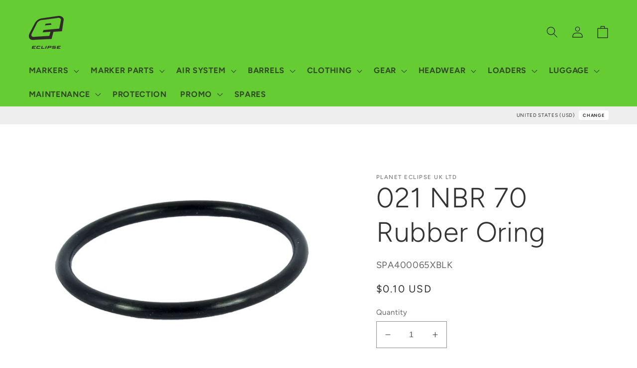

--- FILE ---
content_type: text/html; charset=utf-8
request_url: https://shopusa.planeteclipse.com/products/021-nbr-70-rubber-oring
body_size: 36680
content:
<!doctype html>
<html class="no-js" lang="en">
  <head>
    <meta charset="utf-8">
    <meta http-equiv="X-UA-Compatible" content="IE=edge">
    <meta name="viewport" content="width=device-width,initial-scale=1">
    <meta name="theme-color" content="">
    <link rel="canonical" href="https://shopusa.planeteclipse.com/products/021-nbr-70-rubber-oring">
    <link rel="preconnect" href="https://cdn.shopify.com" crossorigin><link rel="preconnect" href="https://fonts.shopifycdn.com" crossorigin><title>
      021 NBR 70 Rubber Oring
 &ndash; Planet Eclipse USA</title>

    
      <meta name="description" content="021 NBR 70 Rubber Oring">
    

    

<meta property="og:site_name" content="Planet Eclipse USA">
<meta property="og:url" content="https://shopusa.planeteclipse.com/products/021-nbr-70-rubber-oring">
<meta property="og:title" content="021 NBR 70 Rubber Oring">
<meta property="og:type" content="product">
<meta property="og:description" content="021 NBR 70 Rubber Oring"><meta property="og:image" content="http://shopusa.planeteclipse.com/cdn/shop/products/SPA400065XBLK.jpg?v=1657546946">
  <meta property="og:image:secure_url" content="https://shopusa.planeteclipse.com/cdn/shop/products/SPA400065XBLK.jpg?v=1657546946">
  <meta property="og:image:width" content="3200">
  <meta property="og:image:height" content="1711"><meta property="og:price:amount" content="0.10">
  <meta property="og:price:currency" content="USD"><meta name="twitter:site" content="@planeteclipse"><meta name="twitter:card" content="summary_large_image">
<meta name="twitter:title" content="021 NBR 70 Rubber Oring">
<meta name="twitter:description" content="021 NBR 70 Rubber Oring">


    <script src="//shopusa.planeteclipse.com/cdn/shop/t/67/assets/global.js?v=24850326154503943211717601084" defer="defer"></script>
    <script>window.performance && window.performance.mark && window.performance.mark('shopify.content_for_header.start');</script><meta id="shopify-digital-wallet" name="shopify-digital-wallet" content="/12868353/digital_wallets/dialog">
<link rel="alternate" type="application/json+oembed" href="https://shopusa.planeteclipse.com/products/021-nbr-70-rubber-oring.oembed">
<script async="async" src="/checkouts/internal/preloads.js?locale=en-US"></script>
<script id="shopify-features" type="application/json">{"accessToken":"d1e2f8e85553d95f15b1c461a551c1c5","betas":["rich-media-storefront-analytics"],"domain":"shopusa.planeteclipse.com","predictiveSearch":true,"shopId":12868353,"locale":"en"}</script>
<script>var Shopify = Shopify || {};
Shopify.shop = "planetus.myshopify.com";
Shopify.locale = "en";
Shopify.currency = {"active":"USD","rate":"1.0"};
Shopify.country = "US";
Shopify.theme = {"name":"4.2.0","id":128017760354,"schema_name":"Ride","schema_version":"1.0.0","theme_store_id":null,"role":"main"};
Shopify.theme.handle = "null";
Shopify.theme.style = {"id":null,"handle":null};
Shopify.cdnHost = "shopusa.planeteclipse.com/cdn";
Shopify.routes = Shopify.routes || {};
Shopify.routes.root = "/";</script>
<script type="module">!function(o){(o.Shopify=o.Shopify||{}).modules=!0}(window);</script>
<script>!function(o){function n(){var o=[];function n(){o.push(Array.prototype.slice.apply(arguments))}return n.q=o,n}var t=o.Shopify=o.Shopify||{};t.loadFeatures=n(),t.autoloadFeatures=n()}(window);</script>
<script id="shop-js-analytics" type="application/json">{"pageType":"product"}</script>
<script defer="defer" async type="module" src="//shopusa.planeteclipse.com/cdn/shopifycloud/shop-js/modules/v2/client.init-shop-cart-sync_BT-GjEfc.en.esm.js"></script>
<script defer="defer" async type="module" src="//shopusa.planeteclipse.com/cdn/shopifycloud/shop-js/modules/v2/chunk.common_D58fp_Oc.esm.js"></script>
<script defer="defer" async type="module" src="//shopusa.planeteclipse.com/cdn/shopifycloud/shop-js/modules/v2/chunk.modal_xMitdFEc.esm.js"></script>
<script type="module">
  await import("//shopusa.planeteclipse.com/cdn/shopifycloud/shop-js/modules/v2/client.init-shop-cart-sync_BT-GjEfc.en.esm.js");
await import("//shopusa.planeteclipse.com/cdn/shopifycloud/shop-js/modules/v2/chunk.common_D58fp_Oc.esm.js");
await import("//shopusa.planeteclipse.com/cdn/shopifycloud/shop-js/modules/v2/chunk.modal_xMitdFEc.esm.js");

  window.Shopify.SignInWithShop?.initShopCartSync?.({"fedCMEnabled":true,"windoidEnabled":true});

</script>
<script>(function() {
  var isLoaded = false;
  function asyncLoad() {
    if (isLoaded) return;
    isLoaded = true;
    var urls = ["https:\/\/chimpstatic.com\/mcjs-connected\/js\/users\/221f0a1ec7775483c9322deea\/8cecc8c5740a0c9323bf89597.js?shop=planetus.myshopify.com"];
    for (var i = 0; i < urls.length; i++) {
      var s = document.createElement('script');
      s.type = 'text/javascript';
      s.async = true;
      s.src = urls[i];
      var x = document.getElementsByTagName('script')[0];
      x.parentNode.insertBefore(s, x);
    }
  };
  if(window.attachEvent) {
    window.attachEvent('onload', asyncLoad);
  } else {
    window.addEventListener('load', asyncLoad, false);
  }
})();</script>
<script id="__st">var __st={"a":12868353,"offset":-18000,"reqid":"2fa57305-dec0-48bf-96c8-3c4cf1611faa-1769244411","pageurl":"shopusa.planeteclipse.com\/products\/021-nbr-70-rubber-oring","u":"073d91a6a69b","p":"product","rtyp":"product","rid":6734264434786};</script>
<script>window.ShopifyPaypalV4VisibilityTracking = true;</script>
<script id="captcha-bootstrap">!function(){'use strict';const t='contact',e='account',n='new_comment',o=[[t,t],['blogs',n],['comments',n],[t,'customer']],c=[[e,'customer_login'],[e,'guest_login'],[e,'recover_customer_password'],[e,'create_customer']],r=t=>t.map((([t,e])=>`form[action*='/${t}']:not([data-nocaptcha='true']) input[name='form_type'][value='${e}']`)).join(','),a=t=>()=>t?[...document.querySelectorAll(t)].map((t=>t.form)):[];function s(){const t=[...o],e=r(t);return a(e)}const i='password',u='form_key',d=['recaptcha-v3-token','g-recaptcha-response','h-captcha-response',i],f=()=>{try{return window.sessionStorage}catch{return}},m='__shopify_v',_=t=>t.elements[u];function p(t,e,n=!1){try{const o=window.sessionStorage,c=JSON.parse(o.getItem(e)),{data:r}=function(t){const{data:e,action:n}=t;return t[m]||n?{data:e,action:n}:{data:t,action:n}}(c);for(const[e,n]of Object.entries(r))t.elements[e]&&(t.elements[e].value=n);n&&o.removeItem(e)}catch(o){console.error('form repopulation failed',{error:o})}}const l='form_type',E='cptcha';function T(t){t.dataset[E]=!0}const w=window,h=w.document,L='Shopify',v='ce_forms',y='captcha';let A=!1;((t,e)=>{const n=(g='f06e6c50-85a8-45c8-87d0-21a2b65856fe',I='https://cdn.shopify.com/shopifycloud/storefront-forms-hcaptcha/ce_storefront_forms_captcha_hcaptcha.v1.5.2.iife.js',D={infoText:'Protected by hCaptcha',privacyText:'Privacy',termsText:'Terms'},(t,e,n)=>{const o=w[L][v],c=o.bindForm;if(c)return c(t,g,e,D).then(n);var r;o.q.push([[t,g,e,D],n]),r=I,A||(h.body.append(Object.assign(h.createElement('script'),{id:'captcha-provider',async:!0,src:r})),A=!0)});var g,I,D;w[L]=w[L]||{},w[L][v]=w[L][v]||{},w[L][v].q=[],w[L][y]=w[L][y]||{},w[L][y].protect=function(t,e){n(t,void 0,e),T(t)},Object.freeze(w[L][y]),function(t,e,n,w,h,L){const[v,y,A,g]=function(t,e,n){const i=e?o:[],u=t?c:[],d=[...i,...u],f=r(d),m=r(i),_=r(d.filter((([t,e])=>n.includes(e))));return[a(f),a(m),a(_),s()]}(w,h,L),I=t=>{const e=t.target;return e instanceof HTMLFormElement?e:e&&e.form},D=t=>v().includes(t);t.addEventListener('submit',(t=>{const e=I(t);if(!e)return;const n=D(e)&&!e.dataset.hcaptchaBound&&!e.dataset.recaptchaBound,o=_(e),c=g().includes(e)&&(!o||!o.value);(n||c)&&t.preventDefault(),c&&!n&&(function(t){try{if(!f())return;!function(t){const e=f();if(!e)return;const n=_(t);if(!n)return;const o=n.value;o&&e.removeItem(o)}(t);const e=Array.from(Array(32),(()=>Math.random().toString(36)[2])).join('');!function(t,e){_(t)||t.append(Object.assign(document.createElement('input'),{type:'hidden',name:u})),t.elements[u].value=e}(t,e),function(t,e){const n=f();if(!n)return;const o=[...t.querySelectorAll(`input[type='${i}']`)].map((({name:t})=>t)),c=[...d,...o],r={};for(const[a,s]of new FormData(t).entries())c.includes(a)||(r[a]=s);n.setItem(e,JSON.stringify({[m]:1,action:t.action,data:r}))}(t,e)}catch(e){console.error('failed to persist form',e)}}(e),e.submit())}));const S=(t,e)=>{t&&!t.dataset[E]&&(n(t,e.some((e=>e===t))),T(t))};for(const o of['focusin','change'])t.addEventListener(o,(t=>{const e=I(t);D(e)&&S(e,y())}));const B=e.get('form_key'),M=e.get(l),P=B&&M;t.addEventListener('DOMContentLoaded',(()=>{const t=y();if(P)for(const e of t)e.elements[l].value===M&&p(e,B);[...new Set([...A(),...v().filter((t=>'true'===t.dataset.shopifyCaptcha))])].forEach((e=>S(e,t)))}))}(h,new URLSearchParams(w.location.search),n,t,e,['guest_login'])})(!0,!0)}();</script>
<script integrity="sha256-4kQ18oKyAcykRKYeNunJcIwy7WH5gtpwJnB7kiuLZ1E=" data-source-attribution="shopify.loadfeatures" defer="defer" src="//shopusa.planeteclipse.com/cdn/shopifycloud/storefront/assets/storefront/load_feature-a0a9edcb.js" crossorigin="anonymous"></script>
<script data-source-attribution="shopify.dynamic_checkout.dynamic.init">var Shopify=Shopify||{};Shopify.PaymentButton=Shopify.PaymentButton||{isStorefrontPortableWallets:!0,init:function(){window.Shopify.PaymentButton.init=function(){};var t=document.createElement("script");t.src="https://shopusa.planeteclipse.com/cdn/shopifycloud/portable-wallets/latest/portable-wallets.en.js",t.type="module",document.head.appendChild(t)}};
</script>
<script data-source-attribution="shopify.dynamic_checkout.buyer_consent">
  function portableWalletsHideBuyerConsent(e){var t=document.getElementById("shopify-buyer-consent"),n=document.getElementById("shopify-subscription-policy-button");t&&n&&(t.classList.add("hidden"),t.setAttribute("aria-hidden","true"),n.removeEventListener("click",e))}function portableWalletsShowBuyerConsent(e){var t=document.getElementById("shopify-buyer-consent"),n=document.getElementById("shopify-subscription-policy-button");t&&n&&(t.classList.remove("hidden"),t.removeAttribute("aria-hidden"),n.addEventListener("click",e))}window.Shopify?.PaymentButton&&(window.Shopify.PaymentButton.hideBuyerConsent=portableWalletsHideBuyerConsent,window.Shopify.PaymentButton.showBuyerConsent=portableWalletsShowBuyerConsent);
</script>
<script data-source-attribution="shopify.dynamic_checkout.cart.bootstrap">document.addEventListener("DOMContentLoaded",(function(){function t(){return document.querySelector("shopify-accelerated-checkout-cart, shopify-accelerated-checkout")}if(t())Shopify.PaymentButton.init();else{new MutationObserver((function(e,n){t()&&(Shopify.PaymentButton.init(),n.disconnect())})).observe(document.body,{childList:!0,subtree:!0})}}));
</script>
<script id='scb4127' type='text/javascript' async='' src='https://shopusa.planeteclipse.com/cdn/shopifycloud/privacy-banner/storefront-banner.js'></script><script id="sections-script" data-sections="header,footer" defer="defer" src="//shopusa.planeteclipse.com/cdn/shop/t/67/compiled_assets/scripts.js?v=2064"></script>
<script>window.performance && window.performance.mark && window.performance.mark('shopify.content_for_header.end');</script>


    <style data-shopify>
      @font-face {
  font-family: Figtree;
  font-weight: 400;
  font-style: normal;
  font-display: swap;
  src: url("//shopusa.planeteclipse.com/cdn/fonts/figtree/figtree_n4.3c0838aba1701047e60be6a99a1b0a40ce9b8419.woff2") format("woff2"),
       url("//shopusa.planeteclipse.com/cdn/fonts/figtree/figtree_n4.c0575d1db21fc3821f17fd6617d3dee552312137.woff") format("woff");
}

      @font-face {
  font-family: Figtree;
  font-weight: 700;
  font-style: normal;
  font-display: swap;
  src: url("//shopusa.planeteclipse.com/cdn/fonts/figtree/figtree_n7.2fd9bfe01586148e644724096c9d75e8c7a90e55.woff2") format("woff2"),
       url("//shopusa.planeteclipse.com/cdn/fonts/figtree/figtree_n7.ea05de92d862f9594794ab281c4c3a67501ef5fc.woff") format("woff");
}

      @font-face {
  font-family: Figtree;
  font-weight: 400;
  font-style: italic;
  font-display: swap;
  src: url("//shopusa.planeteclipse.com/cdn/fonts/figtree/figtree_i4.89f7a4275c064845c304a4cf8a4a586060656db2.woff2") format("woff2"),
       url("//shopusa.planeteclipse.com/cdn/fonts/figtree/figtree_i4.6f955aaaafc55a22ffc1f32ecf3756859a5ad3e2.woff") format("woff");
}

      @font-face {
  font-family: Figtree;
  font-weight: 700;
  font-style: italic;
  font-display: swap;
  src: url("//shopusa.planeteclipse.com/cdn/fonts/figtree/figtree_i7.06add7096a6f2ab742e09ec7e498115904eda1fe.woff2") format("woff2"),
       url("//shopusa.planeteclipse.com/cdn/fonts/figtree/figtree_i7.ee584b5fcaccdbb5518c0228158941f8df81b101.woff") format("woff");
}

      @font-face {
  font-family: Figtree;
  font-weight: 300;
  font-style: normal;
  font-display: swap;
  src: url("//shopusa.planeteclipse.com/cdn/fonts/figtree/figtree_n3.e4cc0323f8b9feb279bf6ced9d868d88ce80289f.woff2") format("woff2"),
       url("//shopusa.planeteclipse.com/cdn/fonts/figtree/figtree_n3.db79ac3fb83d054d99bd79fccf8e8782b5cf449e.woff") format("woff");
}


      :root {
        --font-body-family: Figtree, sans-serif;
        --font-body-style: normal;
        --font-body-weight: 400;
        --font-body-weight-bold: 700;

        --font-heading-family: Figtree, sans-serif;
        --font-heading-style: normal;
        --font-heading-weight: 300;

        --font-body-scale: 1.15;
        --font-heading-scale: 1.2173913043478262;

        --color-base-text: 51, 51, 51;
        --color-shadow: 51, 51, 51;
        --color-base-background-1: 255, 255, 255;
        --color-base-background-2: 255, 255, 255;
        --color-base-solid-button-labels: 31, 31, 33;
        --color-base-outline-button-labels: 51, 51, 51;
        --color-base-accent-1: 102, 204, 51;
        --color-base-accent-2: 255, 255, 255;
        --payment-terms-background-color: #fff;

        --gradient-base-background-1: #fff;
        --gradient-base-background-2: #fff;
        --gradient-base-accent-1: #66cc33;
        --gradient-base-accent-2: #ffffff;

        --media-padding: px;
        --media-border-opacity: 0.0;
        --media-border-width: 0px;
        --media-radius: 0px;
        --media-shadow-opacity: 0.0;
        --media-shadow-horizontal-offset: 0px;
        --media-shadow-vertical-offset: 4px;
        --media-shadow-blur-radius: 5px;

        --page-width: 160rem;
        --page-width-margin: 0rem;

        --card-image-padding: 0.0rem;
        --card-corner-radius: 0.0rem;
        --card-text-alignment: left;
        --card-border-width: 2.0rem;
        --card-border-opacity: 0.0;
        --card-shadow-opacity: 0.1;
        --card-shadow-horizontal-offset: 0.0rem;
        --card-shadow-vertical-offset: 0.4rem;
        --card-shadow-blur-radius: 4.0rem;

        --badge-corner-radius: 4.0rem;

        --popup-border-width: 1px;
        --popup-border-opacity: 0.1;
        --popup-corner-radius: 0px;
        --popup-shadow-opacity: 0.0;
        --popup-shadow-horizontal-offset: 0px;
        --popup-shadow-vertical-offset: 4px;
        --popup-shadow-blur-radius: 5px;

        --drawer-border-width: 1px;
        --drawer-border-opacity: 0.1;
        --drawer-shadow-opacity: 0.0;
        --drawer-shadow-horizontal-offset: 0px;
        --drawer-shadow-vertical-offset: 4px;
        --drawer-shadow-blur-radius: 5px;

        --spacing-sections-desktop: 0px;
        --spacing-sections-mobile: 0px;

        --grid-desktop-vertical-spacing: 40px;
        --grid-desktop-horizontal-spacing: 40px;
        --grid-mobile-vertical-spacing: 20px;
        --grid-mobile-horizontal-spacing: 20px;

        --text-boxes-border-opacity: 0.1;
        --text-boxes-border-width: 0px;
        --text-boxes-radius: 0px;
        --text-boxes-shadow-opacity: 0.0;
        --text-boxes-shadow-horizontal-offset: 0px;
        --text-boxes-shadow-vertical-offset: 4px;
        --text-boxes-shadow-blur-radius: 5px;

        --buttons-radius: 0px;
        --buttons-radius-outset: 0px;
        --buttons-border-width: 1px;
        --buttons-border-opacity: 1.0;
        --buttons-shadow-opacity: 0.0;
        --buttons-shadow-horizontal-offset: 0px;
        --buttons-shadow-vertical-offset: 4px;
        --buttons-shadow-blur-radius: 5px;
        --buttons-border-offset: 0px;

        --inputs-radius: 0px;
        --inputs-border-width: 1px;
        --inputs-border-opacity: 0.55;
        --inputs-shadow-opacity: 0.0;
        --inputs-shadow-horizontal-offset: 0px;
        --inputs-margin-offset: 0px;
        --inputs-shadow-vertical-offset: 4px;
        --inputs-shadow-blur-radius: 5px;
        --inputs-radius-outset: 0px;

        --variant-pills-radius: 40px;
        --variant-pills-border-width: 1px;
        --variant-pills-border-opacity: 0.55;
        --variant-pills-shadow-opacity: 0.0;
        --variant-pills-shadow-horizontal-offset: 0px;
        --variant-pills-shadow-vertical-offset: 4px;
        --variant-pills-shadow-blur-radius: 5px;
      }

      *,
      *::before,
      *::after {
        box-sizing: inherit;
      }

      html {
        box-sizing: border-box;
        font-size: calc(var(--font-body-scale) * 62.5%);
        height: 100%;
      }

      body {
        display: grid;
        grid-template-rows: auto auto 1fr auto;
        grid-template-columns: 100%;
        min-height: 100%;
        margin: 0;
        font-size: 1.5rem;
        letter-spacing: 0.06rem;
        line-height: calc(1 + 0.8 / var(--font-body-scale));
        font-family: var(--font-body-family);
        font-style: var(--font-body-style);
        font-weight: var(--font-body-weight);
      }

      @media screen and (min-width: 750px) {
        body {
          font-size: 1.6rem;
        }
      }
    </style>

    <link href="//shopusa.planeteclipse.com/cdn/shop/t/67/assets/base.css?v=141794019521453909001766424781" rel="stylesheet" type="text/css" media="all" />
    <link href="//shopusa.planeteclipse.com/cdn/shop/t/67/assets/_base.custom.css?v=35005524899021390461717601084" rel="stylesheet" type="text/css" media="all" />
    <link href="//shopusa.planeteclipse.com/cdn/shop/t/67/assets/_flags.css?v=107627154565306013241717601357" rel="stylesheet" type="text/css" media="all" />
<link rel="preload" as="font" href="//shopusa.planeteclipse.com/cdn/fonts/figtree/figtree_n4.3c0838aba1701047e60be6a99a1b0a40ce9b8419.woff2" type="font/woff2" crossorigin><link rel="preload" as="font" href="//shopusa.planeteclipse.com/cdn/fonts/figtree/figtree_n3.e4cc0323f8b9feb279bf6ced9d868d88ce80289f.woff2" type="font/woff2" crossorigin><link rel="stylesheet" href="//shopusa.planeteclipse.com/cdn/shop/t/67/assets/component-predictive-search.css?v=165644661289088488651717601084" media="print" onload="this.media='all'"><script>document.documentElement.className = document.documentElement.className.replace('no-js', 'js');
    if (Shopify.designMode) {
      document.documentElement.classList.add('shopify-design-mode');
    }
    </script>
  <link href="https://monorail-edge.shopifysvc.com" rel="dns-prefetch">
<script>(function(){if ("sendBeacon" in navigator && "performance" in window) {try {var session_token_from_headers = performance.getEntriesByType('navigation')[0].serverTiming.find(x => x.name == '_s').description;} catch {var session_token_from_headers = undefined;}var session_cookie_matches = document.cookie.match(/_shopify_s=([^;]*)/);var session_token_from_cookie = session_cookie_matches && session_cookie_matches.length === 2 ? session_cookie_matches[1] : "";var session_token = session_token_from_headers || session_token_from_cookie || "";function handle_abandonment_event(e) {var entries = performance.getEntries().filter(function(entry) {return /monorail-edge.shopifysvc.com/.test(entry.name);});if (!window.abandonment_tracked && entries.length === 0) {window.abandonment_tracked = true;var currentMs = Date.now();var navigation_start = performance.timing.navigationStart;var payload = {shop_id: 12868353,url: window.location.href,navigation_start,duration: currentMs - navigation_start,session_token,page_type: "product"};window.navigator.sendBeacon("https://monorail-edge.shopifysvc.com/v1/produce", JSON.stringify({schema_id: "online_store_buyer_site_abandonment/1.1",payload: payload,metadata: {event_created_at_ms: currentMs,event_sent_at_ms: currentMs}}));}}window.addEventListener('pagehide', handle_abandonment_event);}}());</script>
<script id="web-pixels-manager-setup">(function e(e,d,r,n,o){if(void 0===o&&(o={}),!Boolean(null===(a=null===(i=window.Shopify)||void 0===i?void 0:i.analytics)||void 0===a?void 0:a.replayQueue)){var i,a;window.Shopify=window.Shopify||{};var t=window.Shopify;t.analytics=t.analytics||{};var s=t.analytics;s.replayQueue=[],s.publish=function(e,d,r){return s.replayQueue.push([e,d,r]),!0};try{self.performance.mark("wpm:start")}catch(e){}var l=function(){var e={modern:/Edge?\/(1{2}[4-9]|1[2-9]\d|[2-9]\d{2}|\d{4,})\.\d+(\.\d+|)|Firefox\/(1{2}[4-9]|1[2-9]\d|[2-9]\d{2}|\d{4,})\.\d+(\.\d+|)|Chrom(ium|e)\/(9{2}|\d{3,})\.\d+(\.\d+|)|(Maci|X1{2}).+ Version\/(15\.\d+|(1[6-9]|[2-9]\d|\d{3,})\.\d+)([,.]\d+|)( \(\w+\)|)( Mobile\/\w+|) Safari\/|Chrome.+OPR\/(9{2}|\d{3,})\.\d+\.\d+|(CPU[ +]OS|iPhone[ +]OS|CPU[ +]iPhone|CPU IPhone OS|CPU iPad OS)[ +]+(15[._]\d+|(1[6-9]|[2-9]\d|\d{3,})[._]\d+)([._]\d+|)|Android:?[ /-](13[3-9]|1[4-9]\d|[2-9]\d{2}|\d{4,})(\.\d+|)(\.\d+|)|Android.+Firefox\/(13[5-9]|1[4-9]\d|[2-9]\d{2}|\d{4,})\.\d+(\.\d+|)|Android.+Chrom(ium|e)\/(13[3-9]|1[4-9]\d|[2-9]\d{2}|\d{4,})\.\d+(\.\d+|)|SamsungBrowser\/([2-9]\d|\d{3,})\.\d+/,legacy:/Edge?\/(1[6-9]|[2-9]\d|\d{3,})\.\d+(\.\d+|)|Firefox\/(5[4-9]|[6-9]\d|\d{3,})\.\d+(\.\d+|)|Chrom(ium|e)\/(5[1-9]|[6-9]\d|\d{3,})\.\d+(\.\d+|)([\d.]+$|.*Safari\/(?![\d.]+ Edge\/[\d.]+$))|(Maci|X1{2}).+ Version\/(10\.\d+|(1[1-9]|[2-9]\d|\d{3,})\.\d+)([,.]\d+|)( \(\w+\)|)( Mobile\/\w+|) Safari\/|Chrome.+OPR\/(3[89]|[4-9]\d|\d{3,})\.\d+\.\d+|(CPU[ +]OS|iPhone[ +]OS|CPU[ +]iPhone|CPU IPhone OS|CPU iPad OS)[ +]+(10[._]\d+|(1[1-9]|[2-9]\d|\d{3,})[._]\d+)([._]\d+|)|Android:?[ /-](13[3-9]|1[4-9]\d|[2-9]\d{2}|\d{4,})(\.\d+|)(\.\d+|)|Mobile Safari.+OPR\/([89]\d|\d{3,})\.\d+\.\d+|Android.+Firefox\/(13[5-9]|1[4-9]\d|[2-9]\d{2}|\d{4,})\.\d+(\.\d+|)|Android.+Chrom(ium|e)\/(13[3-9]|1[4-9]\d|[2-9]\d{2}|\d{4,})\.\d+(\.\d+|)|Android.+(UC? ?Browser|UCWEB|U3)[ /]?(15\.([5-9]|\d{2,})|(1[6-9]|[2-9]\d|\d{3,})\.\d+)\.\d+|SamsungBrowser\/(5\.\d+|([6-9]|\d{2,})\.\d+)|Android.+MQ{2}Browser\/(14(\.(9|\d{2,})|)|(1[5-9]|[2-9]\d|\d{3,})(\.\d+|))(\.\d+|)|K[Aa][Ii]OS\/(3\.\d+|([4-9]|\d{2,})\.\d+)(\.\d+|)/},d=e.modern,r=e.legacy,n=navigator.userAgent;return n.match(d)?"modern":n.match(r)?"legacy":"unknown"}(),u="modern"===l?"modern":"legacy",c=(null!=n?n:{modern:"",legacy:""})[u],f=function(e){return[e.baseUrl,"/wpm","/b",e.hashVersion,"modern"===e.buildTarget?"m":"l",".js"].join("")}({baseUrl:d,hashVersion:r,buildTarget:u}),m=function(e){var d=e.version,r=e.bundleTarget,n=e.surface,o=e.pageUrl,i=e.monorailEndpoint;return{emit:function(e){var a=e.status,t=e.errorMsg,s=(new Date).getTime(),l=JSON.stringify({metadata:{event_sent_at_ms:s},events:[{schema_id:"web_pixels_manager_load/3.1",payload:{version:d,bundle_target:r,page_url:o,status:a,surface:n,error_msg:t},metadata:{event_created_at_ms:s}}]});if(!i)return console&&console.warn&&console.warn("[Web Pixels Manager] No Monorail endpoint provided, skipping logging."),!1;try{return self.navigator.sendBeacon.bind(self.navigator)(i,l)}catch(e){}var u=new XMLHttpRequest;try{return u.open("POST",i,!0),u.setRequestHeader("Content-Type","text/plain"),u.send(l),!0}catch(e){return console&&console.warn&&console.warn("[Web Pixels Manager] Got an unhandled error while logging to Monorail."),!1}}}}({version:r,bundleTarget:l,surface:e.surface,pageUrl:self.location.href,monorailEndpoint:e.monorailEndpoint});try{o.browserTarget=l,function(e){var d=e.src,r=e.async,n=void 0===r||r,o=e.onload,i=e.onerror,a=e.sri,t=e.scriptDataAttributes,s=void 0===t?{}:t,l=document.createElement("script"),u=document.querySelector("head"),c=document.querySelector("body");if(l.async=n,l.src=d,a&&(l.integrity=a,l.crossOrigin="anonymous"),s)for(var f in s)if(Object.prototype.hasOwnProperty.call(s,f))try{l.dataset[f]=s[f]}catch(e){}if(o&&l.addEventListener("load",o),i&&l.addEventListener("error",i),u)u.appendChild(l);else{if(!c)throw new Error("Did not find a head or body element to append the script");c.appendChild(l)}}({src:f,async:!0,onload:function(){if(!function(){var e,d;return Boolean(null===(d=null===(e=window.Shopify)||void 0===e?void 0:e.analytics)||void 0===d?void 0:d.initialized)}()){var d=window.webPixelsManager.init(e)||void 0;if(d){var r=window.Shopify.analytics;r.replayQueue.forEach((function(e){var r=e[0],n=e[1],o=e[2];d.publishCustomEvent(r,n,o)})),r.replayQueue=[],r.publish=d.publishCustomEvent,r.visitor=d.visitor,r.initialized=!0}}},onerror:function(){return m.emit({status:"failed",errorMsg:"".concat(f," has failed to load")})},sri:function(e){var d=/^sha384-[A-Za-z0-9+/=]+$/;return"string"==typeof e&&d.test(e)}(c)?c:"",scriptDataAttributes:o}),m.emit({status:"loading"})}catch(e){m.emit({status:"failed",errorMsg:(null==e?void 0:e.message)||"Unknown error"})}}})({shopId: 12868353,storefrontBaseUrl: "https://shopusa.planeteclipse.com",extensionsBaseUrl: "https://extensions.shopifycdn.com/cdn/shopifycloud/web-pixels-manager",monorailEndpoint: "https://monorail-edge.shopifysvc.com/unstable/produce_batch",surface: "storefront-renderer",enabledBetaFlags: ["2dca8a86"],webPixelsConfigList: [{"id":"92602466","eventPayloadVersion":"v1","runtimeContext":"LAX","scriptVersion":"1","type":"CUSTOM","privacyPurposes":["ANALYTICS"],"name":"Google Analytics tag (migrated)"},{"id":"shopify-app-pixel","configuration":"{}","eventPayloadVersion":"v1","runtimeContext":"STRICT","scriptVersion":"0450","apiClientId":"shopify-pixel","type":"APP","privacyPurposes":["ANALYTICS","MARKETING"]},{"id":"shopify-custom-pixel","eventPayloadVersion":"v1","runtimeContext":"LAX","scriptVersion":"0450","apiClientId":"shopify-pixel","type":"CUSTOM","privacyPurposes":["ANALYTICS","MARKETING"]}],isMerchantRequest: false,initData: {"shop":{"name":"Planet Eclipse USA","paymentSettings":{"currencyCode":"USD"},"myshopifyDomain":"planetus.myshopify.com","countryCode":"US","storefrontUrl":"https:\/\/shopusa.planeteclipse.com"},"customer":null,"cart":null,"checkout":null,"productVariants":[{"price":{"amount":0.1,"currencyCode":"USD"},"product":{"title":"021 NBR 70 Rubber Oring","vendor":"Planet Eclipse UK Ltd","id":"6734264434786","untranslatedTitle":"021 NBR 70 Rubber Oring","url":"\/products\/021-nbr-70-rubber-oring","type":"SPARE"},"id":"39860487749730","image":{"src":"\/\/shopusa.planeteclipse.com\/cdn\/shop\/products\/SPA400065XBLK.jpg?v=1657546946"},"sku":"SPA400065XBLK","title":"Default Title","untranslatedTitle":"Default Title"}],"purchasingCompany":null},},"https://shopusa.planeteclipse.com/cdn","fcfee988w5aeb613cpc8e4bc33m6693e112",{"modern":"","legacy":""},{"shopId":"12868353","storefrontBaseUrl":"https:\/\/shopusa.planeteclipse.com","extensionBaseUrl":"https:\/\/extensions.shopifycdn.com\/cdn\/shopifycloud\/web-pixels-manager","surface":"storefront-renderer","enabledBetaFlags":"[\"2dca8a86\"]","isMerchantRequest":"false","hashVersion":"fcfee988w5aeb613cpc8e4bc33m6693e112","publish":"custom","events":"[[\"page_viewed\",{}],[\"product_viewed\",{\"productVariant\":{\"price\":{\"amount\":0.1,\"currencyCode\":\"USD\"},\"product\":{\"title\":\"021 NBR 70 Rubber Oring\",\"vendor\":\"Planet Eclipse UK Ltd\",\"id\":\"6734264434786\",\"untranslatedTitle\":\"021 NBR 70 Rubber Oring\",\"url\":\"\/products\/021-nbr-70-rubber-oring\",\"type\":\"SPARE\"},\"id\":\"39860487749730\",\"image\":{\"src\":\"\/\/shopusa.planeteclipse.com\/cdn\/shop\/products\/SPA400065XBLK.jpg?v=1657546946\"},\"sku\":\"SPA400065XBLK\",\"title\":\"Default Title\",\"untranslatedTitle\":\"Default Title\"}}]]"});</script><script>
  window.ShopifyAnalytics = window.ShopifyAnalytics || {};
  window.ShopifyAnalytics.meta = window.ShopifyAnalytics.meta || {};
  window.ShopifyAnalytics.meta.currency = 'USD';
  var meta = {"product":{"id":6734264434786,"gid":"gid:\/\/shopify\/Product\/6734264434786","vendor":"Planet Eclipse UK Ltd","type":"SPARE","handle":"021-nbr-70-rubber-oring","variants":[{"id":39860487749730,"price":10,"name":"021 NBR 70 Rubber Oring","public_title":null,"sku":"SPA400065XBLK"}],"remote":false},"page":{"pageType":"product","resourceType":"product","resourceId":6734264434786,"requestId":"2fa57305-dec0-48bf-96c8-3c4cf1611faa-1769244411"}};
  for (var attr in meta) {
    window.ShopifyAnalytics.meta[attr] = meta[attr];
  }
</script>
<script class="analytics">
  (function () {
    var customDocumentWrite = function(content) {
      var jquery = null;

      if (window.jQuery) {
        jquery = window.jQuery;
      } else if (window.Checkout && window.Checkout.$) {
        jquery = window.Checkout.$;
      }

      if (jquery) {
        jquery('body').append(content);
      }
    };

    var hasLoggedConversion = function(token) {
      if (token) {
        return document.cookie.indexOf('loggedConversion=' + token) !== -1;
      }
      return false;
    }

    var setCookieIfConversion = function(token) {
      if (token) {
        var twoMonthsFromNow = new Date(Date.now());
        twoMonthsFromNow.setMonth(twoMonthsFromNow.getMonth() + 2);

        document.cookie = 'loggedConversion=' + token + '; expires=' + twoMonthsFromNow;
      }
    }

    var trekkie = window.ShopifyAnalytics.lib = window.trekkie = window.trekkie || [];
    if (trekkie.integrations) {
      return;
    }
    trekkie.methods = [
      'identify',
      'page',
      'ready',
      'track',
      'trackForm',
      'trackLink'
    ];
    trekkie.factory = function(method) {
      return function() {
        var args = Array.prototype.slice.call(arguments);
        args.unshift(method);
        trekkie.push(args);
        return trekkie;
      };
    };
    for (var i = 0; i < trekkie.methods.length; i++) {
      var key = trekkie.methods[i];
      trekkie[key] = trekkie.factory(key);
    }
    trekkie.load = function(config) {
      trekkie.config = config || {};
      trekkie.config.initialDocumentCookie = document.cookie;
      var first = document.getElementsByTagName('script')[0];
      var script = document.createElement('script');
      script.type = 'text/javascript';
      script.onerror = function(e) {
        var scriptFallback = document.createElement('script');
        scriptFallback.type = 'text/javascript';
        scriptFallback.onerror = function(error) {
                var Monorail = {
      produce: function produce(monorailDomain, schemaId, payload) {
        var currentMs = new Date().getTime();
        var event = {
          schema_id: schemaId,
          payload: payload,
          metadata: {
            event_created_at_ms: currentMs,
            event_sent_at_ms: currentMs
          }
        };
        return Monorail.sendRequest("https://" + monorailDomain + "/v1/produce", JSON.stringify(event));
      },
      sendRequest: function sendRequest(endpointUrl, payload) {
        // Try the sendBeacon API
        if (window && window.navigator && typeof window.navigator.sendBeacon === 'function' && typeof window.Blob === 'function' && !Monorail.isIos12()) {
          var blobData = new window.Blob([payload], {
            type: 'text/plain'
          });

          if (window.navigator.sendBeacon(endpointUrl, blobData)) {
            return true;
          } // sendBeacon was not successful

        } // XHR beacon

        var xhr = new XMLHttpRequest();

        try {
          xhr.open('POST', endpointUrl);
          xhr.setRequestHeader('Content-Type', 'text/plain');
          xhr.send(payload);
        } catch (e) {
          console.log(e);
        }

        return false;
      },
      isIos12: function isIos12() {
        return window.navigator.userAgent.lastIndexOf('iPhone; CPU iPhone OS 12_') !== -1 || window.navigator.userAgent.lastIndexOf('iPad; CPU OS 12_') !== -1;
      }
    };
    Monorail.produce('monorail-edge.shopifysvc.com',
      'trekkie_storefront_load_errors/1.1',
      {shop_id: 12868353,
      theme_id: 128017760354,
      app_name: "storefront",
      context_url: window.location.href,
      source_url: "//shopusa.planeteclipse.com/cdn/s/trekkie.storefront.8d95595f799fbf7e1d32231b9a28fd43b70c67d3.min.js"});

        };
        scriptFallback.async = true;
        scriptFallback.src = '//shopusa.planeteclipse.com/cdn/s/trekkie.storefront.8d95595f799fbf7e1d32231b9a28fd43b70c67d3.min.js';
        first.parentNode.insertBefore(scriptFallback, first);
      };
      script.async = true;
      script.src = '//shopusa.planeteclipse.com/cdn/s/trekkie.storefront.8d95595f799fbf7e1d32231b9a28fd43b70c67d3.min.js';
      first.parentNode.insertBefore(script, first);
    };
    trekkie.load(
      {"Trekkie":{"appName":"storefront","development":false,"defaultAttributes":{"shopId":12868353,"isMerchantRequest":null,"themeId":128017760354,"themeCityHash":"7401807248628442120","contentLanguage":"en","currency":"USD","eventMetadataId":"2446d636-fbc6-45a9-99e5-511a8cca2ae9"},"isServerSideCookieWritingEnabled":true,"monorailRegion":"shop_domain","enabledBetaFlags":["65f19447"]},"Session Attribution":{},"S2S":{"facebookCapiEnabled":false,"source":"trekkie-storefront-renderer","apiClientId":580111}}
    );

    var loaded = false;
    trekkie.ready(function() {
      if (loaded) return;
      loaded = true;

      window.ShopifyAnalytics.lib = window.trekkie;

      var originalDocumentWrite = document.write;
      document.write = customDocumentWrite;
      try { window.ShopifyAnalytics.merchantGoogleAnalytics.call(this); } catch(error) {};
      document.write = originalDocumentWrite;

      window.ShopifyAnalytics.lib.page(null,{"pageType":"product","resourceType":"product","resourceId":6734264434786,"requestId":"2fa57305-dec0-48bf-96c8-3c4cf1611faa-1769244411","shopifyEmitted":true});

      var match = window.location.pathname.match(/checkouts\/(.+)\/(thank_you|post_purchase)/)
      var token = match? match[1]: undefined;
      if (!hasLoggedConversion(token)) {
        setCookieIfConversion(token);
        window.ShopifyAnalytics.lib.track("Viewed Product",{"currency":"USD","variantId":39860487749730,"productId":6734264434786,"productGid":"gid:\/\/shopify\/Product\/6734264434786","name":"021 NBR 70 Rubber Oring","price":"0.10","sku":"SPA400065XBLK","brand":"Planet Eclipse UK Ltd","variant":null,"category":"SPARE","nonInteraction":true,"remote":false},undefined,undefined,{"shopifyEmitted":true});
      window.ShopifyAnalytics.lib.track("monorail:\/\/trekkie_storefront_viewed_product\/1.1",{"currency":"USD","variantId":39860487749730,"productId":6734264434786,"productGid":"gid:\/\/shopify\/Product\/6734264434786","name":"021 NBR 70 Rubber Oring","price":"0.10","sku":"SPA400065XBLK","brand":"Planet Eclipse UK Ltd","variant":null,"category":"SPARE","nonInteraction":true,"remote":false,"referer":"https:\/\/shopusa.planeteclipse.com\/products\/021-nbr-70-rubber-oring"});
      }
    });


        var eventsListenerScript = document.createElement('script');
        eventsListenerScript.async = true;
        eventsListenerScript.src = "//shopusa.planeteclipse.com/cdn/shopifycloud/storefront/assets/shop_events_listener-3da45d37.js";
        document.getElementsByTagName('head')[0].appendChild(eventsListenerScript);

})();</script>
  <script>
  if (!window.ga || (window.ga && typeof window.ga !== 'function')) {
    window.ga = function ga() {
      (window.ga.q = window.ga.q || []).push(arguments);
      if (window.Shopify && window.Shopify.analytics && typeof window.Shopify.analytics.publish === 'function') {
        window.Shopify.analytics.publish("ga_stub_called", {}, {sendTo: "google_osp_migration"});
      }
      console.error("Shopify's Google Analytics stub called with:", Array.from(arguments), "\nSee https://help.shopify.com/manual/promoting-marketing/pixels/pixel-migration#google for more information.");
    };
    if (window.Shopify && window.Shopify.analytics && typeof window.Shopify.analytics.publish === 'function') {
      window.Shopify.analytics.publish("ga_stub_initialized", {}, {sendTo: "google_osp_migration"});
    }
  }
</script>
<script
  defer
  src="https://shopusa.planeteclipse.com/cdn/shopifycloud/perf-kit/shopify-perf-kit-3.0.4.min.js"
  data-application="storefront-renderer"
  data-shop-id="12868353"
  data-render-region="gcp-us-east1"
  data-page-type="product"
  data-theme-instance-id="128017760354"
  data-theme-name="Ride"
  data-theme-version="1.0.0"
  data-monorail-region="shop_domain"
  data-resource-timing-sampling-rate="10"
  data-shs="true"
  data-shs-beacon="true"
  data-shs-export-with-fetch="true"
  data-shs-logs-sample-rate="1"
  data-shs-beacon-endpoint="https://shopusa.planeteclipse.com/api/collect"
></script>
</head>

  <body class="gradient">
    <a class="skip-to-content-link button visually-hidden" href="#MainContent">
      Skip to content
    </a>

    <div id="shopify-section-header" class="shopify-section section-header"><link rel="stylesheet" href="//shopusa.planeteclipse.com/cdn/shop/t/67/assets/component-list-menu.css?v=151968516119678728991717601084" media="print" onload="this.media='all'">
<link rel="stylesheet" href="//shopusa.planeteclipse.com/cdn/shop/t/67/assets/component-search.css?v=96455689198851321781717601084" media="print" onload="this.media='all'">
<link rel="stylesheet" href="//shopusa.planeteclipse.com/cdn/shop/t/67/assets/component-menu-drawer.css?v=182311192829367774911717601084" media="print" onload="this.media='all'">
<link rel="stylesheet" href="//shopusa.planeteclipse.com/cdn/shop/t/67/assets/component-cart-notification.css?v=119852831333870967341717601084" media="print" onload="this.media='all'">
<link rel="stylesheet" href="//shopusa.planeteclipse.com/cdn/shop/t/67/assets/component-cart-items.css?v=23917223812499722491717601084" media="print" onload="this.media='all'"><link rel="stylesheet" href="//shopusa.planeteclipse.com/cdn/shop/t/67/assets/component-price.css?v=112673864592427438181717601084" media="print" onload="this.media='all'">
  <link rel="stylesheet" href="//shopusa.planeteclipse.com/cdn/shop/t/67/assets/component-loading-overlay.css?v=167310470843593579841717601084" media="print" onload="this.media='all'"><link rel="stylesheet" href="//shopusa.planeteclipse.com/cdn/shop/t/67/assets/component-mega-menu.css?v=177496590996265276461717601084" media="print" onload="this.media='all'">
  <noscript><link href="//shopusa.planeteclipse.com/cdn/shop/t/67/assets/component-mega-menu.css?v=177496590996265276461717601084" rel="stylesheet" type="text/css" media="all" /></noscript><noscript><link href="//shopusa.planeteclipse.com/cdn/shop/t/67/assets/component-list-menu.css?v=151968516119678728991717601084" rel="stylesheet" type="text/css" media="all" /></noscript>
<noscript><link href="//shopusa.planeteclipse.com/cdn/shop/t/67/assets/component-search.css?v=96455689198851321781717601084" rel="stylesheet" type="text/css" media="all" /></noscript>
<noscript><link href="//shopusa.planeteclipse.com/cdn/shop/t/67/assets/component-menu-drawer.css?v=182311192829367774911717601084" rel="stylesheet" type="text/css" media="all" /></noscript>
<noscript><link href="//shopusa.planeteclipse.com/cdn/shop/t/67/assets/component-cart-notification.css?v=119852831333870967341717601084" rel="stylesheet" type="text/css" media="all" /></noscript>
<noscript><link href="//shopusa.planeteclipse.com/cdn/shop/t/67/assets/component-cart-items.css?v=23917223812499722491717601084" rel="stylesheet" type="text/css" media="all" /></noscript>

<style>
  header-drawer {
    justify-self: start;
    margin-left: -1.2rem;
  }

  @media screen and (min-width: 990px) {
    header-drawer {
      display: none;
    }
  }

  .menu-drawer-container {
    display: flex;
  }

  .list-menu {
    list-style: none;
    padding: 0;
    margin: 0;
  }

  .list-menu--inline {
    display: inline-flex;
    flex-wrap: wrap;
  }

  summary.list-menu__item {
    padding-right: 2.7rem;
  }

  .list-menu__item {
    display: flex;
    align-items: center;
    line-height: calc(1 + 0.3 / var(--font-body-scale));
  }

  .list-menu__item--link {
    text-decoration: none;
    padding-bottom: 1rem;
    padding-top: 1rem;
    line-height: calc(1 + 0.8 / var(--font-body-scale));
  }

  @media screen and (min-width: 750px) {
    .list-menu__item--link {
      padding-bottom: 0.5rem;
      padding-top: 0.5rem;
    }
  }
</style><style data-shopify>.section-header {
    margin-bottom: 0px;
  }

  @media screen and (min-width: 750px) {
    .section-header {
      margin-bottom: 0px;
    }
  }</style><script src="//shopusa.planeteclipse.com/cdn/shop/t/67/assets/details-disclosure.js?v=153497636716254413831717601084" defer="defer"></script>
<script src="//shopusa.planeteclipse.com/cdn/shop/t/67/assets/details-modal.js?v=4511761896672669691717601084" defer="defer"></script>
<script src="//shopusa.planeteclipse.com/cdn/shop/t/67/assets/cart-notification.js?v=146771965050272264641717601084" defer="defer"></script>

<svg xmlns="http://www.w3.org/2000/svg" class="hidden">
  <symbol id="icon-search" viewbox="0 0 18 19" fill="none">
    <path fill-rule="evenodd" clip-rule="evenodd" d="M11.03 11.68A5.784 5.784 0 112.85 3.5a5.784 5.784 0 018.18 8.18zm.26 1.12a6.78 6.78 0 11.72-.7l5.4 5.4a.5.5 0 11-.71.7l-5.41-5.4z" fill="currentColor"/>
  </symbol>

  <symbol id="icon-close" class="icon icon-close" fill="none" viewBox="0 0 18 17">
    <path d="M.865 15.978a.5.5 0 00.707.707l7.433-7.431 7.579 7.282a.501.501 0 00.846-.37.5.5 0 00-.153-.351L9.712 8.546l7.417-7.416a.5.5 0 10-.707-.708L8.991 7.853 1.413.573a.5.5 0 10-.693.72l7.563 7.268-7.418 7.417z" fill="currentColor">
  </symbol>
</svg>
<sticky-header class="header-wrapper color-accent-1 gradient">
  <header class="header header--top-left page-width header--has-menu"><header-drawer data-breakpoint="tablet">
        <details id="Details-menu-drawer-container" class="menu-drawer-container">
          <summary class="header__icon header__icon--menu header__icon--summary link focus-inset" aria-label="Menu">
            <span>
              <svg xmlns="http://www.w3.org/2000/svg" aria-hidden="true" focusable="false" role="presentation" class="icon icon-hamburger" fill="none" viewBox="0 0 18 16">
  <path d="M1 .5a.5.5 0 100 1h15.71a.5.5 0 000-1H1zM.5 8a.5.5 0 01.5-.5h15.71a.5.5 0 010 1H1A.5.5 0 01.5 8zm0 7a.5.5 0 01.5-.5h15.71a.5.5 0 010 1H1a.5.5 0 01-.5-.5z" fill="currentColor">
</svg>

              <svg xmlns="http://www.w3.org/2000/svg" aria-hidden="true" focusable="false" role="presentation" class="icon icon-close" fill="none" viewBox="0 0 18 17">
  <path d="M.865 15.978a.5.5 0 00.707.707l7.433-7.431 7.579 7.282a.501.501 0 00.846-.37.5.5 0 00-.153-.351L9.712 8.546l7.417-7.416a.5.5 0 10-.707-.708L8.991 7.853 1.413.573a.5.5 0 10-.693.72l7.563 7.268-7.418 7.417z" fill="currentColor">
</svg>

            </span>
          </summary>
          <div id="menu-drawer" class="gradient menu-drawer motion-reduce" tabindex="-1">
            <div class="menu-drawer__inner-container">
              <div class="menu-drawer__navigation-container">
                <nav class="menu-drawer__navigation">
                  <ul class="menu-drawer__menu has-submenu list-menu" role="list"><li><details id="Details-menu-drawer-menu-item-1">
                            <summary class="menu-drawer__menu-item list-menu__item link link--text focus-inset">
                              Markers
                              <svg viewBox="0 0 14 10" fill="none" aria-hidden="true" focusable="false" role="presentation" class="icon icon-arrow" xmlns="http://www.w3.org/2000/svg">
  <path fill-rule="evenodd" clip-rule="evenodd" d="M8.537.808a.5.5 0 01.817-.162l4 4a.5.5 0 010 .708l-4 4a.5.5 0 11-.708-.708L11.793 5.5H1a.5.5 0 010-1h10.793L8.646 1.354a.5.5 0 01-.109-.546z" fill="currentColor">
</svg>

                              <svg aria-hidden="true" focusable="false" role="presentation" class="icon icon-caret" viewBox="0 0 10 6">
  <path fill-rule="evenodd" clip-rule="evenodd" d="M9.354.646a.5.5 0 00-.708 0L5 4.293 1.354.646a.5.5 0 00-.708.708l4 4a.5.5 0 00.708 0l4-4a.5.5 0 000-.708z" fill="currentColor">
</svg>

                            </summary>
                            <div id="link-Markers" class="menu-drawer__submenu has-submenu gradient motion-reduce" tabindex="-1">
                              <div class="menu-drawer__inner-submenu">
                                <button class="menu-drawer__close-button link link--text focus-inset" aria-expanded="true">
                                  <svg viewBox="0 0 14 10" fill="none" aria-hidden="true" focusable="false" role="presentation" class="icon icon-arrow" xmlns="http://www.w3.org/2000/svg">
  <path fill-rule="evenodd" clip-rule="evenodd" d="M8.537.808a.5.5 0 01.817-.162l4 4a.5.5 0 010 .708l-4 4a.5.5 0 11-.708-.708L11.793 5.5H1a.5.5 0 010-1h10.793L8.646 1.354a.5.5 0 01-.109-.546z" fill="currentColor">
</svg>

                                  Markers
                                </button>
                                <ul class="menu-drawer__menu list-menu" role="list" tabindex="-1"><li><a href="/collections/markers" class="menu-drawer__menu-item link link--text list-menu__item focus-inset">
                                          → All Markers
                                        </a></li><li><a href="/collections/cs3-pro-markers" class="menu-drawer__menu-item link link--text list-menu__item focus-inset">
                                          CS3 Pro
                                        </a></li><li><a href="/collections/geo-r5-paintball-markers" class="menu-drawer__menu-item link link--text list-menu__item focus-inset">
                                          GEO R5
                                        </a></li><li><a href="/collections/cs3" class="menu-drawer__menu-item link link--text list-menu__item focus-inset">
                                          CS 3
                                        </a></li><li><a href="/collections/markers/LV2" class="menu-drawer__menu-item link link--text list-menu__item focus-inset">
                                          EGO LV2
                                        </a></li><li><a href="/collections/markers/EMEK" class="menu-drawer__menu-item link link--text list-menu__item focus-inset">
                                          EMEK
                                        </a></li><li><a href="/collections/markers/EMF100" class="menu-drawer__menu-item link link--text list-menu__item focus-inset">
                                          EMEK EMF100
                                        </a></li><li><a href="/collections/emf200-markers" class="menu-drawer__menu-item link link--text list-menu__item focus-inset">
                                          EMF 200
                                        </a></li><li><a href="/collections/markers/ETHA3" class="menu-drawer__menu-item link link--text list-menu__item focus-inset">
                                          ETHA 3
                                        </a></li><li><a href="/collections/markers/ETHA3M" class="menu-drawer__menu-item link link--text list-menu__item focus-inset">
                                          ETHA 3M
                                        </a></li><li><a href="/collections/gtek-180r/GTEK180R" class="menu-drawer__menu-item link link--text list-menu__item focus-inset">
                                          GTEK 180R
                                        </a></li></ul>
                              </div>
                            </div>
                          </details></li><li><details id="Details-menu-drawer-menu-item-2">
                            <summary class="menu-drawer__menu-item list-menu__item link link--text focus-inset">
                              Marker Parts
                              <svg viewBox="0 0 14 10" fill="none" aria-hidden="true" focusable="false" role="presentation" class="icon icon-arrow" xmlns="http://www.w3.org/2000/svg">
  <path fill-rule="evenodd" clip-rule="evenodd" d="M8.537.808a.5.5 0 01.817-.162l4 4a.5.5 0 010 .708l-4 4a.5.5 0 11-.708-.708L11.793 5.5H1a.5.5 0 010-1h10.793L8.646 1.354a.5.5 0 01-.109-.546z" fill="currentColor">
</svg>

                              <svg aria-hidden="true" focusable="false" role="presentation" class="icon icon-caret" viewBox="0 0 10 6">
  <path fill-rule="evenodd" clip-rule="evenodd" d="M9.354.646a.5.5 0 00-.708 0L5 4.293 1.354.646a.5.5 0 00-.708.708l4 4a.5.5 0 00.708 0l4-4a.5.5 0 000-.708z" fill="currentColor">
</svg>

                            </summary>
                            <div id="link-Marker Parts" class="menu-drawer__submenu has-submenu gradient motion-reduce" tabindex="-1">
                              <div class="menu-drawer__inner-submenu">
                                <button class="menu-drawer__close-button link link--text focus-inset" aria-expanded="true">
                                  <svg viewBox="0 0 14 10" fill="none" aria-hidden="true" focusable="false" role="presentation" class="icon icon-arrow" xmlns="http://www.w3.org/2000/svg">
  <path fill-rule="evenodd" clip-rule="evenodd" d="M8.537.808a.5.5 0 01.817-.162l4 4a.5.5 0 010 .708l-4 4a.5.5 0 11-.708-.708L11.793 5.5H1a.5.5 0 010-1h10.793L8.646 1.354a.5.5 0 01-.109-.546z" fill="currentColor">
</svg>

                                  Marker Parts
                                </button>
                                <ul class="menu-drawer__menu list-menu" role="list" tabindex="-1"><li><a href="/collections/marker-parts" class="menu-drawer__menu-item link link--text list-menu__item focus-inset">
                                          → All Marker Parts
                                        </a></li><li><a href="/collections/marker-parts/Calibre-Conversion" class="menu-drawer__menu-item link link--text list-menu__item focus-inset">
                                          50Cal/68Cal Conversion
                                        </a></li><li><a href="/collections/marker-parts/ASA" class="menu-drawer__menu-item link link--text list-menu__item focus-inset">
                                          ASA/POPS/OOPS
                                        </a></li><li><a href="/collections/marker-parts/Batteries" class="menu-drawer__menu-item link link--text list-menu__item focus-inset">
                                          Batteries
                                        </a></li><li><a href="/collections/marker-parts/Body-Kits" class="menu-drawer__menu-item link link--text list-menu__item focus-inset">
                                          Body Kits
                                        </a></li><li><a href="/collections/marker-parts/Bolt-Kits" class="menu-drawer__menu-item link link--text list-menu__item focus-inset">
                                          Bolt Kits
                                        </a></li><li><a href="/collections/marker-parts/CCU-Kits" class="menu-drawer__menu-item link link--text list-menu__item focus-inset">
                                          CCU Kits
                                        </a></li><li><a href="/collections/magazines" class="menu-drawer__menu-item link link--text list-menu__item focus-inset">
                                          CF20/CF20 Pro Magazines &amp; Parts
                                        </a></li><li><a href="/collections/electronics" class="menu-drawer__menu-item link link--text list-menu__item focus-inset">
                                          Electronics
                                        </a></li><li><a href="/collections/marker-parts/EMC-Kits" class="menu-drawer__menu-item link link--text list-menu__item focus-inset">
                                          EMC Kits
                                        </a></li><li><a href="/collections/marker-parts/Feedtubes" class="menu-drawer__menu-item link link--text list-menu__item focus-inset">
                                          Feedtubes
                                        </a></li><li><a href="/collections/marker-parts/Frame-Kits" class="menu-drawer__menu-item link link--text list-menu__item focus-inset">
                                          Frame Kits
                                        </a></li><li><a href="/collections/grips" class="menu-drawer__menu-item link link--text list-menu__item focus-inset">
                                          Grips
                                        </a></li><li><a href="/collections/marker-parts/Mech-Upgrades" class="menu-drawer__menu-item link link--text list-menu__item focus-inset">
                                          Mech Upgrades
                                        </a></li><li><a href="/collections/marker-parts/Screw-Kits" class="menu-drawer__menu-item link link--text list-menu__item focus-inset">
                                          Screw Kits
                                        </a></li><li><a href="/collections/marker-parts/Stocks" class="menu-drawer__menu-item link link--text list-menu__item focus-inset">
                                          Stocks
                                        </a></li><li><a href="/collections/marker-parts/Triggers" class="menu-drawer__menu-item link link--text list-menu__item focus-inset">
                                          Triggers
                                        </a></li></ul>
                              </div>
                            </div>
                          </details></li><li><details id="Details-menu-drawer-menu-item-3">
                            <summary class="menu-drawer__menu-item list-menu__item link link--text focus-inset">
                              Air System
                              <svg viewBox="0 0 14 10" fill="none" aria-hidden="true" focusable="false" role="presentation" class="icon icon-arrow" xmlns="http://www.w3.org/2000/svg">
  <path fill-rule="evenodd" clip-rule="evenodd" d="M8.537.808a.5.5 0 01.817-.162l4 4a.5.5 0 010 .708l-4 4a.5.5 0 11-.708-.708L11.793 5.5H1a.5.5 0 010-1h10.793L8.646 1.354a.5.5 0 01-.109-.546z" fill="currentColor">
</svg>

                              <svg aria-hidden="true" focusable="false" role="presentation" class="icon icon-caret" viewBox="0 0 10 6">
  <path fill-rule="evenodd" clip-rule="evenodd" d="M9.354.646a.5.5 0 00-.708 0L5 4.293 1.354.646a.5.5 0 00-.708.708l4 4a.5.5 0 00.708 0l4-4a.5.5 0 000-.708z" fill="currentColor">
</svg>

                            </summary>
                            <div id="link-Air System" class="menu-drawer__submenu has-submenu gradient motion-reduce" tabindex="-1">
                              <div class="menu-drawer__inner-submenu">
                                <button class="menu-drawer__close-button link link--text focus-inset" aria-expanded="true">
                                  <svg viewBox="0 0 14 10" fill="none" aria-hidden="true" focusable="false" role="presentation" class="icon icon-arrow" xmlns="http://www.w3.org/2000/svg">
  <path fill-rule="evenodd" clip-rule="evenodd" d="M8.537.808a.5.5 0 01.817-.162l4 4a.5.5 0 010 .708l-4 4a.5.5 0 11-.708-.708L11.793 5.5H1a.5.5 0 010-1h10.793L8.646 1.354a.5.5 0 01-.109-.546z" fill="currentColor">
</svg>

                                  Air System
                                </button>
                                <ul class="menu-drawer__menu list-menu" role="list" tabindex="-1"><li><a href="/collections/air-system" class="menu-drawer__menu-item link link--text list-menu__item focus-inset">
                                          → All Air System
                                        </a></li><li><a href="/collections/air-system/Complete-Air-Systems" class="menu-drawer__menu-item link link--text list-menu__item focus-inset">
                                          Air Systems
                                        </a></li><li><a href="/collections/air-system/Air-Tanks" class="menu-drawer__menu-item link link--text list-menu__item focus-inset">
                                          Air Tanks
                                        </a></li><li><a href="/collections/air-system/Tank-Covers-&-Grips" class="menu-drawer__menu-item link link--text list-menu__item focus-inset">
                                          Air Tank Covers &amp; Grips
                                        </a></li><li><a href="/collections/air-system/Regulators-&-Parts" class="menu-drawer__menu-item link link--text list-menu__item focus-inset">
                                          Regulators &amp; Parts
                                        </a></li></ul>
                              </div>
                            </div>
                          </details></li><li><details id="Details-menu-drawer-menu-item-4">
                            <summary class="menu-drawer__menu-item list-menu__item link link--text focus-inset">
                              Barrels
                              <svg viewBox="0 0 14 10" fill="none" aria-hidden="true" focusable="false" role="presentation" class="icon icon-arrow" xmlns="http://www.w3.org/2000/svg">
  <path fill-rule="evenodd" clip-rule="evenodd" d="M8.537.808a.5.5 0 01.817-.162l4 4a.5.5 0 010 .708l-4 4a.5.5 0 11-.708-.708L11.793 5.5H1a.5.5 0 010-1h10.793L8.646 1.354a.5.5 0 01-.109-.546z" fill="currentColor">
</svg>

                              <svg aria-hidden="true" focusable="false" role="presentation" class="icon icon-caret" viewBox="0 0 10 6">
  <path fill-rule="evenodd" clip-rule="evenodd" d="M9.354.646a.5.5 0 00-.708 0L5 4.293 1.354.646a.5.5 0 00-.708.708l4 4a.5.5 0 00.708 0l4-4a.5.5 0 000-.708z" fill="currentColor">
</svg>

                            </summary>
                            <div id="link-Barrels" class="menu-drawer__submenu has-submenu gradient motion-reduce" tabindex="-1">
                              <div class="menu-drawer__inner-submenu">
                                <button class="menu-drawer__close-button link link--text focus-inset" aria-expanded="true">
                                  <svg viewBox="0 0 14 10" fill="none" aria-hidden="true" focusable="false" role="presentation" class="icon icon-arrow" xmlns="http://www.w3.org/2000/svg">
  <path fill-rule="evenodd" clip-rule="evenodd" d="M8.537.808a.5.5 0 01.817-.162l4 4a.5.5 0 010 .708l-4 4a.5.5 0 11-.708-.708L11.793 5.5H1a.5.5 0 010-1h10.793L8.646 1.354a.5.5 0 01-.109-.546z" fill="currentColor">
</svg>

                                  Barrels
                                </button>
                                <ul class="menu-drawer__menu list-menu" role="list" tabindex="-1"><li><a href="/collections/barrels" class="menu-drawer__menu-item link link--text list-menu__item focus-inset">
                                          → All Barrels
                                        </a></li><li><a href="/collections/barrels/Operator-Barrels" class="menu-drawer__menu-item link link--text list-menu__item focus-inset">
                                          Operator
                                        </a></li><li><a href="/collections/barrels/S63-TACTICAL" class="menu-drawer__menu-item link link--text list-menu__item focus-inset">
                                          S63 TACTICAL
                                        </a></li><li><a href="/collections/barrels/PWR-Inserts" class="menu-drawer__menu-item link link--text list-menu__item focus-inset">
                                          S63/PWR Inserts
                                        </a></li><li><a href="/collections/barrels/S63-Kits" class="menu-drawer__menu-item link link--text list-menu__item focus-inset">
                                          S63 Kits
                                        </a></li><li><a href="/collections/barrels/Shaft-FL-Tips" class="menu-drawer__menu-item link link--text list-menu__item focus-inset">
                                          Shaft FL Tips
                                        </a></li><li><a href="/collections/barrels/Shaft-FL-Inserts" class="menu-drawer__menu-item link link--text list-menu__item focus-inset">
                                          Shaft FL Inserts
                                        </a></li><li><a href="/collections/barrels/Shaft-FL-Sleeves" class="menu-drawer__menu-item link link--text list-menu__item focus-inset">
                                          Shaft FL Sleeves
                                        </a></li></ul>
                              </div>
                            </div>
                          </details></li><li><details id="Details-menu-drawer-menu-item-5">
                            <summary class="menu-drawer__menu-item list-menu__item link link--text focus-inset">
                              Clothing
                              <svg viewBox="0 0 14 10" fill="none" aria-hidden="true" focusable="false" role="presentation" class="icon icon-arrow" xmlns="http://www.w3.org/2000/svg">
  <path fill-rule="evenodd" clip-rule="evenodd" d="M8.537.808a.5.5 0 01.817-.162l4 4a.5.5 0 010 .708l-4 4a.5.5 0 11-.708-.708L11.793 5.5H1a.5.5 0 010-1h10.793L8.646 1.354a.5.5 0 01-.109-.546z" fill="currentColor">
</svg>

                              <svg aria-hidden="true" focusable="false" role="presentation" class="icon icon-caret" viewBox="0 0 10 6">
  <path fill-rule="evenodd" clip-rule="evenodd" d="M9.354.646a.5.5 0 00-.708 0L5 4.293 1.354.646a.5.5 0 00-.708.708l4 4a.5.5 0 00.708 0l4-4a.5.5 0 000-.708z" fill="currentColor">
</svg>

                            </summary>
                            <div id="link-Clothing" class="menu-drawer__submenu has-submenu gradient motion-reduce" tabindex="-1">
                              <div class="menu-drawer__inner-submenu">
                                <button class="menu-drawer__close-button link link--text focus-inset" aria-expanded="true">
                                  <svg viewBox="0 0 14 10" fill="none" aria-hidden="true" focusable="false" role="presentation" class="icon icon-arrow" xmlns="http://www.w3.org/2000/svg">
  <path fill-rule="evenodd" clip-rule="evenodd" d="M8.537.808a.5.5 0 01.817-.162l4 4a.5.5 0 010 .708l-4 4a.5.5 0 11-.708-.708L11.793 5.5H1a.5.5 0 010-1h10.793L8.646 1.354a.5.5 0 01-.109-.546z" fill="currentColor">
</svg>

                                  Clothing
                                </button>
                                <ul class="menu-drawer__menu list-menu" role="list" tabindex="-1"><li><a href="/collections/clothing" class="menu-drawer__menu-item link link--text list-menu__item focus-inset">
                                          → All Clothing
                                        </a></li><li><a href="/collections/clothing/Hoodies" class="menu-drawer__menu-item link link--text list-menu__item focus-inset">
                                          Hoodies
                                        </a></li><li><a href="/collections/clothing/Tops-&-T-Shirts" class="menu-drawer__menu-item link link--text list-menu__item focus-inset">
                                          Tops &amp; T-Shirts
                                        </a></li><li><a href="/collections/clothing/Scarves" class="menu-drawer__menu-item link link--text list-menu__item focus-inset">
                                          Scarves
                                        </a></li></ul>
                              </div>
                            </div>
                          </details></li><li><details id="Details-menu-drawer-menu-item-6">
                            <summary class="menu-drawer__menu-item list-menu__item link link--text focus-inset">
                              Gear
                              <svg viewBox="0 0 14 10" fill="none" aria-hidden="true" focusable="false" role="presentation" class="icon icon-arrow" xmlns="http://www.w3.org/2000/svg">
  <path fill-rule="evenodd" clip-rule="evenodd" d="M8.537.808a.5.5 0 01.817-.162l4 4a.5.5 0 010 .708l-4 4a.5.5 0 11-.708-.708L11.793 5.5H1a.5.5 0 010-1h10.793L8.646 1.354a.5.5 0 01-.109-.546z" fill="currentColor">
</svg>

                              <svg aria-hidden="true" focusable="false" role="presentation" class="icon icon-caret" viewBox="0 0 10 6">
  <path fill-rule="evenodd" clip-rule="evenodd" d="M9.354.646a.5.5 0 00-.708 0L5 4.293 1.354.646a.5.5 0 00-.708.708l4 4a.5.5 0 00.708 0l4-4a.5.5 0 000-.708z" fill="currentColor">
</svg>

                            </summary>
                            <div id="link-Gear" class="menu-drawer__submenu has-submenu gradient motion-reduce" tabindex="-1">
                              <div class="menu-drawer__inner-submenu">
                                <button class="menu-drawer__close-button link link--text focus-inset" aria-expanded="true">
                                  <svg viewBox="0 0 14 10" fill="none" aria-hidden="true" focusable="false" role="presentation" class="icon icon-arrow" xmlns="http://www.w3.org/2000/svg">
  <path fill-rule="evenodd" clip-rule="evenodd" d="M8.537.808a.5.5 0 01.817-.162l4 4a.5.5 0 010 .708l-4 4a.5.5 0 11-.708-.708L11.793 5.5H1a.5.5 0 010-1h10.793L8.646 1.354a.5.5 0 01-.109-.546z" fill="currentColor">
</svg>

                                  Gear
                                </button>
                                <ul class="menu-drawer__menu list-menu" role="list" tabindex="-1"><li><a href="/collections/gear" class="menu-drawer__menu-item link link--text list-menu__item focus-inset">
                                          → All Gear
                                        </a></li><li><a href="/collections/protoyz" class="menu-drawer__menu-item link link--text list-menu__item focus-inset">
                                          All Protoyz Gear
                                        </a></li><li><a href="/collections/gear/Armbands" class="menu-drawer__menu-item link link--text list-menu__item focus-inset">
                                          Armbands
                                        </a></li><li><a href="/collections/gear/Badges-&-Patches" class="menu-drawer__menu-item link link--text list-menu__item focus-inset">
                                          Badges &amp; Patches
                                        </a></li><li><a href="/collections/gear/Barrel-Socks" class="menu-drawer__menu-item link link--text list-menu__item focus-inset">
                                          Barrel Socks
                                        </a></li><li><a href="/collections/gear/Barrel-Cleaners" class="menu-drawer__menu-item link link--text list-menu__item focus-inset">
                                          Barrel Cleaners
                                        </a></li><li><a href="/collections/gear/Battle-Belts" class="menu-drawer__menu-item link link--text list-menu__item focus-inset">
                                          Battle Belts
                                        </a></li><li><a href="/collections/gear/Coveralls" class="menu-drawer__menu-item link link--text list-menu__item focus-inset">
                                          Coveralls
                                        </a></li><li><a href="/collections/gear/Gloves" class="menu-drawer__menu-item link link--text list-menu__item focus-inset">
                                          Gloves
                                        </a></li><li><a href="/collections/gear/Goggles" class="menu-drawer__menu-item link link--text list-menu__item focus-inset">
                                          Goggles / Masks
                                        </a></li><li><a href="/collections/gear/Jerseys" class="menu-drawer__menu-item link link--text list-menu__item focus-inset">
                                          Jerseys
                                        </a></li><li><a href="/collections/gear/Pants" class="menu-drawer__menu-item link link--text list-menu__item focus-inset">
                                          Pants
                                        </a></li><li><a href="/collections/gear/Pods-&-Packs" class="menu-drawer__menu-item link link--text list-menu__item focus-inset">
                                          Pods &amp; Packs
                                        </a></li><li><a href="/collections/gear/Pouches" class="menu-drawer__menu-item link link--text list-menu__item focus-inset">
                                          Pouches
                                        </a></li><li><a href="/collections/gear/Vests-&-Rigs" class="menu-drawer__menu-item link link--text list-menu__item focus-inset">
                                          Vests / Rigs
                                        </a></li></ul>
                              </div>
                            </div>
                          </details></li><li><details id="Details-menu-drawer-menu-item-7">
                            <summary class="menu-drawer__menu-item list-menu__item link link--text focus-inset">
                              Headwear
                              <svg viewBox="0 0 14 10" fill="none" aria-hidden="true" focusable="false" role="presentation" class="icon icon-arrow" xmlns="http://www.w3.org/2000/svg">
  <path fill-rule="evenodd" clip-rule="evenodd" d="M8.537.808a.5.5 0 01.817-.162l4 4a.5.5 0 010 .708l-4 4a.5.5 0 11-.708-.708L11.793 5.5H1a.5.5 0 010-1h10.793L8.646 1.354a.5.5 0 01-.109-.546z" fill="currentColor">
</svg>

                              <svg aria-hidden="true" focusable="false" role="presentation" class="icon icon-caret" viewBox="0 0 10 6">
  <path fill-rule="evenodd" clip-rule="evenodd" d="M9.354.646a.5.5 0 00-.708 0L5 4.293 1.354.646a.5.5 0 00-.708.708l4 4a.5.5 0 00.708 0l4-4a.5.5 0 000-.708z" fill="currentColor">
</svg>

                            </summary>
                            <div id="link-Headwear" class="menu-drawer__submenu has-submenu gradient motion-reduce" tabindex="-1">
                              <div class="menu-drawer__inner-submenu">
                                <button class="menu-drawer__close-button link link--text focus-inset" aria-expanded="true">
                                  <svg viewBox="0 0 14 10" fill="none" aria-hidden="true" focusable="false" role="presentation" class="icon icon-arrow" xmlns="http://www.w3.org/2000/svg">
  <path fill-rule="evenodd" clip-rule="evenodd" d="M8.537.808a.5.5 0 01.817-.162l4 4a.5.5 0 010 .708l-4 4a.5.5 0 11-.708-.708L11.793 5.5H1a.5.5 0 010-1h10.793L8.646 1.354a.5.5 0 01-.109-.546z" fill="currentColor">
</svg>

                                  Headwear
                                </button>
                                <ul class="menu-drawer__menu list-menu" role="list" tabindex="-1"><li><a href="/collections/headwear" class="menu-drawer__menu-item link link--text list-menu__item focus-inset">
                                          → All Headwear
                                        </a></li><li><a href="/collections/headwear/Caps-&-Beanies" class="menu-drawer__menu-item link link--text list-menu__item focus-inset">
                                          Caps &amp; Beanies
                                        </a></li><li><a href="/collections/headbands-headwraps" class="menu-drawer__menu-item link link--text list-menu__item focus-inset">
                                          Headbands &amp; Headwraps
                                        </a></li></ul>
                              </div>
                            </div>
                          </details></li><li><details id="Details-menu-drawer-menu-item-8">
                            <summary class="menu-drawer__menu-item list-menu__item link link--text focus-inset">
                              Loaders
                              <svg viewBox="0 0 14 10" fill="none" aria-hidden="true" focusable="false" role="presentation" class="icon icon-arrow" xmlns="http://www.w3.org/2000/svg">
  <path fill-rule="evenodd" clip-rule="evenodd" d="M8.537.808a.5.5 0 01.817-.162l4 4a.5.5 0 010 .708l-4 4a.5.5 0 11-.708-.708L11.793 5.5H1a.5.5 0 010-1h10.793L8.646 1.354a.5.5 0 01-.109-.546z" fill="currentColor">
</svg>

                              <svg aria-hidden="true" focusable="false" role="presentation" class="icon icon-caret" viewBox="0 0 10 6">
  <path fill-rule="evenodd" clip-rule="evenodd" d="M9.354.646a.5.5 0 00-.708 0L5 4.293 1.354.646a.5.5 0 00-.708.708l4 4a.5.5 0 00.708 0l4-4a.5.5 0 000-.708z" fill="currentColor">
</svg>

                            </summary>
                            <div id="link-Loaders" class="menu-drawer__submenu has-submenu gradient motion-reduce" tabindex="-1">
                              <div class="menu-drawer__inner-submenu">
                                <button class="menu-drawer__close-button link link--text focus-inset" aria-expanded="true">
                                  <svg viewBox="0 0 14 10" fill="none" aria-hidden="true" focusable="false" role="presentation" class="icon icon-arrow" xmlns="http://www.w3.org/2000/svg">
  <path fill-rule="evenodd" clip-rule="evenodd" d="M8.537.808a.5.5 0 01.817-.162l4 4a.5.5 0 010 .708l-4 4a.5.5 0 11-.708-.708L11.793 5.5H1a.5.5 0 010-1h10.793L8.646 1.354a.5.5 0 01-.109-.546z" fill="currentColor">
</svg>

                                  Loaders
                                </button>
                                <ul class="menu-drawer__menu list-menu" role="list" tabindex="-1"><li><a href="/collections/loaders" class="menu-drawer__menu-item link link--text list-menu__item focus-inset">
                                          → All Loaders
                                        </a></li><li><a href="/collections/loaders/PAL" class="menu-drawer__menu-item link link--text list-menu__item focus-inset">
                                          PAL &amp; Parts
                                        </a></li><li><a href="/collections/loaders/PAL-QD-&-Parts" class="menu-drawer__menu-item link link--text list-menu__item focus-inset">
                                          PAL QD &amp; Parts
                                        </a></li><li><a href="/collections/loaders/Speedster" class="menu-drawer__menu-item link link--text list-menu__item focus-inset">
                                          Speedster &amp; Parts
                                        </a></li></ul>
                              </div>
                            </div>
                          </details></li><li><details id="Details-menu-drawer-menu-item-9">
                            <summary class="menu-drawer__menu-item list-menu__item link link--text focus-inset">
                              Luggage
                              <svg viewBox="0 0 14 10" fill="none" aria-hidden="true" focusable="false" role="presentation" class="icon icon-arrow" xmlns="http://www.w3.org/2000/svg">
  <path fill-rule="evenodd" clip-rule="evenodd" d="M8.537.808a.5.5 0 01.817-.162l4 4a.5.5 0 010 .708l-4 4a.5.5 0 11-.708-.708L11.793 5.5H1a.5.5 0 010-1h10.793L8.646 1.354a.5.5 0 01-.109-.546z" fill="currentColor">
</svg>

                              <svg aria-hidden="true" focusable="false" role="presentation" class="icon icon-caret" viewBox="0 0 10 6">
  <path fill-rule="evenodd" clip-rule="evenodd" d="M9.354.646a.5.5 0 00-.708 0L5 4.293 1.354.646a.5.5 0 00-.708.708l4 4a.5.5 0 00.708 0l4-4a.5.5 0 000-.708z" fill="currentColor">
</svg>

                            </summary>
                            <div id="link-Luggage" class="menu-drawer__submenu has-submenu gradient motion-reduce" tabindex="-1">
                              <div class="menu-drawer__inner-submenu">
                                <button class="menu-drawer__close-button link link--text focus-inset" aria-expanded="true">
                                  <svg viewBox="0 0 14 10" fill="none" aria-hidden="true" focusable="false" role="presentation" class="icon icon-arrow" xmlns="http://www.w3.org/2000/svg">
  <path fill-rule="evenodd" clip-rule="evenodd" d="M8.537.808a.5.5 0 01.817-.162l4 4a.5.5 0 010 .708l-4 4a.5.5 0 11-.708-.708L11.793 5.5H1a.5.5 0 010-1h10.793L8.646 1.354a.5.5 0 01-.109-.546z" fill="currentColor">
</svg>

                                  Luggage
                                </button>
                                <ul class="menu-drawer__menu list-menu" role="list" tabindex="-1"><li><a href="/collections/luggage" class="menu-drawer__menu-item link link--text list-menu__item focus-inset">
                                          → All Luggage
                                        </a></li><li><a href="/collections/luggage/Backpacks" class="menu-drawer__menu-item link link--text list-menu__item focus-inset">
                                          Backpacks
                                        </a></li><li><a href="/collections/luggage/Holdalls" class="menu-drawer__menu-item link link--text list-menu__item focus-inset">
                                          Holdalls
                                        </a></li><li><a href="/collections/luggage/Kitbags" class="menu-drawer__menu-item link link--text list-menu__item focus-inset">
                                          Kitbags
                                        </a></li><li><a href="/collections/luggage/Marker-Storage" class="menu-drawer__menu-item link link--text list-menu__item focus-inset">
                                          Marker Packs
                                        </a></li><li><a href="/collections/luggage/Podbags" class="menu-drawer__menu-item link link--text list-menu__item focus-inset">
                                          Pod Bags
                                        </a></li><li><a href="/collections/luggage/Bags" class="menu-drawer__menu-item link link--text list-menu__item focus-inset">
                                          Bags
                                        </a></li></ul>
                              </div>
                            </div>
                          </details></li><li><details id="Details-menu-drawer-menu-item-10">
                            <summary class="menu-drawer__menu-item list-menu__item link link--text focus-inset">
                              Maintenance
                              <svg viewBox="0 0 14 10" fill="none" aria-hidden="true" focusable="false" role="presentation" class="icon icon-arrow" xmlns="http://www.w3.org/2000/svg">
  <path fill-rule="evenodd" clip-rule="evenodd" d="M8.537.808a.5.5 0 01.817-.162l4 4a.5.5 0 010 .708l-4 4a.5.5 0 11-.708-.708L11.793 5.5H1a.5.5 0 010-1h10.793L8.646 1.354a.5.5 0 01-.109-.546z" fill="currentColor">
</svg>

                              <svg aria-hidden="true" focusable="false" role="presentation" class="icon icon-caret" viewBox="0 0 10 6">
  <path fill-rule="evenodd" clip-rule="evenodd" d="M9.354.646a.5.5 0 00-.708 0L5 4.293 1.354.646a.5.5 0 00-.708.708l4 4a.5.5 0 00.708 0l4-4a.5.5 0 000-.708z" fill="currentColor">
</svg>

                            </summary>
                            <div id="link-Maintenance" class="menu-drawer__submenu has-submenu gradient motion-reduce" tabindex="-1">
                              <div class="menu-drawer__inner-submenu">
                                <button class="menu-drawer__close-button link link--text focus-inset" aria-expanded="true">
                                  <svg viewBox="0 0 14 10" fill="none" aria-hidden="true" focusable="false" role="presentation" class="icon icon-arrow" xmlns="http://www.w3.org/2000/svg">
  <path fill-rule="evenodd" clip-rule="evenodd" d="M8.537.808a.5.5 0 01.817-.162l4 4a.5.5 0 010 .708l-4 4a.5.5 0 11-.708-.708L11.793 5.5H1a.5.5 0 010-1h10.793L8.646 1.354a.5.5 0 01-.109-.546z" fill="currentColor">
</svg>

                                  Maintenance
                                </button>
                                <ul class="menu-drawer__menu list-menu" role="list" tabindex="-1"><li><a href="/collections/maintenance" class="menu-drawer__menu-item link link--text list-menu__item focus-inset">
                                          → All Maintenance
                                        </a></li><li><a href="/collections/maintenance/Essentials" class="menu-drawer__menu-item link link--text list-menu__item focus-inset">
                                          All Tech Essentials
                                        </a></li><li><a href="/collections/maintenance/Detents" class="menu-drawer__menu-item link link--text list-menu__item focus-inset">
                                          Detents
                                        </a></li><li><a href="/collections/maintenance/Microfibres-&-Cloths" class="menu-drawer__menu-item link link--text list-menu__item focus-inset">
                                          Microfibres &amp; Cloths
                                        </a></li><li><a href="/collections/spares/O-rings-%2F-Screws-%2F-Spares-Bags" class="menu-drawer__menu-item link link--text list-menu__item focus-inset">
                                          O-rings / Screws / Spares Bags
                                        </a></li><li><a href="/collections/maintenance/Lubricants" class="menu-drawer__menu-item link link--text list-menu__item focus-inset">
                                          Oil &amp; Grease
                                        </a></li><li><a href="/collections/spares/Screws-&-Fittings" class="menu-drawer__menu-item link link--text list-menu__item focus-inset">
                                          Screws &amp; Fittings
                                        </a></li><li><a href="/collections/spares/Spare-Parts-Bags-%2F-Boxes" class="menu-drawer__menu-item link link--text list-menu__item focus-inset">
                                          Spares Kits
                                        </a></li><li><a href="/collections/maintenance/Tools" class="menu-drawer__menu-item link link--text list-menu__item focus-inset">
                                          Tools
                                        </a></li><li><a href="/collections/promo/TECH-MATS+MOUSE-PADS+TECH-MATS-&-MOUSE-PADS" class="menu-drawer__menu-item link link--text list-menu__item focus-inset">
                                          Tech Mats &amp; Mouse Pads
                                        </a></li></ul>
                              </div>
                            </div>
                          </details></li><li><a href="/collections/protection" class="menu-drawer__menu-item list-menu__item link link--text focus-inset">
                            Protection
                          </a></li><li><details id="Details-menu-drawer-menu-item-12">
                            <summary class="menu-drawer__menu-item list-menu__item link link--text focus-inset">
                              Promo
                              <svg viewBox="0 0 14 10" fill="none" aria-hidden="true" focusable="false" role="presentation" class="icon icon-arrow" xmlns="http://www.w3.org/2000/svg">
  <path fill-rule="evenodd" clip-rule="evenodd" d="M8.537.808a.5.5 0 01.817-.162l4 4a.5.5 0 010 .708l-4 4a.5.5 0 11-.708-.708L11.793 5.5H1a.5.5 0 010-1h10.793L8.646 1.354a.5.5 0 01-.109-.546z" fill="currentColor">
</svg>

                              <svg aria-hidden="true" focusable="false" role="presentation" class="icon icon-caret" viewBox="0 0 10 6">
  <path fill-rule="evenodd" clip-rule="evenodd" d="M9.354.646a.5.5 0 00-.708 0L5 4.293 1.354.646a.5.5 0 00-.708.708l4 4a.5.5 0 00.708 0l4-4a.5.5 0 000-.708z" fill="currentColor">
</svg>

                            </summary>
                            <div id="link-Promo" class="menu-drawer__submenu has-submenu gradient motion-reduce" tabindex="-1">
                              <div class="menu-drawer__inner-submenu">
                                <button class="menu-drawer__close-button link link--text focus-inset" aria-expanded="true">
                                  <svg viewBox="0 0 14 10" fill="none" aria-hidden="true" focusable="false" role="presentation" class="icon icon-arrow" xmlns="http://www.w3.org/2000/svg">
  <path fill-rule="evenodd" clip-rule="evenodd" d="M8.537.808a.5.5 0 01.817-.162l4 4a.5.5 0 010 .708l-4 4a.5.5 0 11-.708-.708L11.793 5.5H1a.5.5 0 010-1h10.793L8.646 1.354a.5.5 0 01-.109-.546z" fill="currentColor">
</svg>

                                  Promo
                                </button>
                                <ul class="menu-drawer__menu list-menu" role="list" tabindex="-1"><li><a href="/collections/promo" class="menu-drawer__menu-item link link--text list-menu__item focus-inset">
                                          → All Promotional
                                        </a></li><li><a href="/collections/promo/Badges-&-Patches" class="menu-drawer__menu-item link link--text list-menu__item focus-inset">
                                          Badges &amp; Patches
                                        </a></li><li><a href="/collections/promo/Banners-&-Signage" class="menu-drawer__menu-item link link--text list-menu__item focus-inset">
                                          Banners &amp; Signage
                                        </a></li><li><a href="/collections/promo/Brochure-Stands" class="menu-drawer__menu-item link link--text list-menu__item focus-inset">
                                          Brochure Stands
                                        </a></li><li><a href="/collections/promo/Inflatables" class="menu-drawer__menu-item link link--text list-menu__item focus-inset">
                                          Inflatables
                                        </a></li><li><a href="/collections/promo/Lanyards" class="menu-drawer__menu-item link link--text list-menu__item focus-inset">
                                          Lanyards
                                        </a></li><li><a href="/collections/promo/Marker-Stands" class="menu-drawer__menu-item link link--text list-menu__item focus-inset">
                                          Marker Stands
                                        </a></li><li><a href="/collections/promo/TECH-MATS+MOUSE-PADS+TECH-MATS-&-MOUSE-PADS" class="menu-drawer__menu-item link link--text list-menu__item focus-inset">
                                          Tech Mats &amp; Mouse Pads
                                        </a></li><li><a href="/collections/promo/Tents" class="menu-drawer__menu-item link link--text list-menu__item focus-inset">
                                          Pop-Up Tents
                                        </a></li><li><a href="/collections/promo/Stickers" class="menu-drawer__menu-item link link--text list-menu__item focus-inset">
                                          Stickers
                                        </a></li><li><a href="/collections/promo/Tool-Stations" class="menu-drawer__menu-item link link--text list-menu__item focus-inset">
                                          Tool Stations
                                        </a></li><li><a href="/collections/promo/Umbrellas" class="menu-drawer__menu-item link link--text list-menu__item focus-inset">
                                          Umbrellas
                                        </a></li><li><a href="/collections/promo/Vouchers" class="menu-drawer__menu-item link link--text list-menu__item focus-inset">
                                          Gift Vouchers
                                        </a></li></ul>
                              </div>
                            </div>
                          </details></li><li><a href="/collections/spares" class="menu-drawer__menu-item list-menu__item link link--text focus-inset">
                            Spares
                          </a></li></ul>
                </nav>
                <div class="menu-drawer__utility-links"><a href="/account/login" class="menu-drawer__account link focus-inset h5">
                      <svg xmlns="http://www.w3.org/2000/svg" aria-hidden="true" focusable="false" role="presentation" class="icon icon-account" fill="none" viewBox="0 0 18 19">
  <path fill-rule="evenodd" clip-rule="evenodd" d="M6 4.5a3 3 0 116 0 3 3 0 01-6 0zm3-4a4 4 0 100 8 4 4 0 000-8zm5.58 12.15c1.12.82 1.83 2.24 1.91 4.85H1.51c.08-2.6.79-4.03 1.9-4.85C4.66 11.75 6.5 11.5 9 11.5s4.35.26 5.58 1.15zM9 10.5c-2.5 0-4.65.24-6.17 1.35C1.27 12.98.5 14.93.5 18v.5h17V18c0-3.07-.77-5.02-2.33-6.15-1.52-1.1-3.67-1.35-6.17-1.35z" fill="currentColor">
</svg>

Log in</a><ul class="list list-social list-unstyled" role="list"><li class="list-social__item">
                        <a href="https://twitter.com/planeteclipse" class="list-social__link link"><svg aria-hidden="true" focusable="false" role="presentation" class="icon icon-twitter" viewBox="0 0 18 15">
  <path fill="currentColor" d="M17.64 2.6a7.33 7.33 0 01-1.75 1.82c0 .05 0 .13.02.23l.02.23a9.97 9.97 0 01-1.69 5.54c-.57.85-1.24 1.62-2.02 2.28a9.09 9.09 0 01-2.82 1.6 10.23 10.23 0 01-8.9-.98c.34.02.61.04.83.04 1.64 0 3.1-.5 4.38-1.5a3.6 3.6 0 01-3.3-2.45A2.91 2.91 0 004 9.35a3.47 3.47 0 01-2.02-1.21 3.37 3.37 0 01-.8-2.22v-.03c.46.24.98.37 1.58.4a3.45 3.45 0 01-1.54-2.9c0-.61.14-1.2.45-1.79a9.68 9.68 0 003.2 2.6 10 10 0 004.08 1.07 3 3 0 01-.13-.8c0-.97.34-1.8 1.03-2.48A3.45 3.45 0 0112.4.96a3.49 3.49 0 012.54 1.1c.8-.15 1.54-.44 2.23-.85a3.4 3.4 0 01-1.54 1.94c.74-.1 1.4-.28 2.01-.54z">
</svg>
<span class="visually-hidden">Twitter</span>
                        </a>
                      </li><li class="list-social__item">
                        <a href="https://www.facebook.com/planeteclipsetv" class="list-social__link link"><svg aria-hidden="true" focusable="false" role="presentation" class="icon icon-facebook" viewBox="0 0 18 18">
  <path fill="currentColor" d="M16.42.61c.27 0 .5.1.69.28.19.2.28.42.28.7v15.44c0 .27-.1.5-.28.69a.94.94 0 01-.7.28h-4.39v-6.7h2.25l.31-2.65h-2.56v-1.7c0-.4.1-.72.28-.93.18-.2.5-.32 1-.32h1.37V3.35c-.6-.06-1.27-.1-2.01-.1-1.01 0-1.83.3-2.45.9-.62.6-.93 1.44-.93 2.53v1.97H7.04v2.65h2.24V18H.98c-.28 0-.5-.1-.7-.28a.94.94 0 01-.28-.7V1.59c0-.27.1-.5.28-.69a.94.94 0 01.7-.28h15.44z">
</svg>
<span class="visually-hidden">Facebook</span>
                        </a>
                      </li><li class="list-social__item">
                        <a href="https://instagram.com/planeteclipse" class="list-social__link link"><svg aria-hidden="true" focusable="false" role="presentation" class="icon icon-instagram" viewBox="0 0 18 18">
  <path fill="currentColor" d="M8.77 1.58c2.34 0 2.62.01 3.54.05.86.04 1.32.18 1.63.3.41.17.7.35 1.01.66.3.3.5.6.65 1 .12.32.27.78.3 1.64.05.92.06 1.2.06 3.54s-.01 2.62-.05 3.54a4.79 4.79 0 01-.3 1.63c-.17.41-.35.7-.66 1.01-.3.3-.6.5-1.01.66-.31.12-.77.26-1.63.3-.92.04-1.2.05-3.54.05s-2.62 0-3.55-.05a4.79 4.79 0 01-1.62-.3c-.42-.16-.7-.35-1.01-.66-.31-.3-.5-.6-.66-1a4.87 4.87 0 01-.3-1.64c-.04-.92-.05-1.2-.05-3.54s0-2.62.05-3.54c.04-.86.18-1.32.3-1.63.16-.41.35-.7.66-1.01.3-.3.6-.5 1-.65.32-.12.78-.27 1.63-.3.93-.05 1.2-.06 3.55-.06zm0-1.58C6.39 0 6.09.01 5.15.05c-.93.04-1.57.2-2.13.4-.57.23-1.06.54-1.55 1.02C1 1.96.7 2.45.46 3.02c-.22.56-.37 1.2-.4 2.13C0 6.1 0 6.4 0 8.77s.01 2.68.05 3.61c.04.94.2 1.57.4 2.13.23.58.54 1.07 1.02 1.56.49.48.98.78 1.55 1.01.56.22 1.2.37 2.13.4.94.05 1.24.06 3.62.06 2.39 0 2.68-.01 3.62-.05.93-.04 1.57-.2 2.13-.41a4.27 4.27 0 001.55-1.01c.49-.49.79-.98 1.01-1.56.22-.55.37-1.19.41-2.13.04-.93.05-1.23.05-3.61 0-2.39 0-2.68-.05-3.62a6.47 6.47 0 00-.4-2.13 4.27 4.27 0 00-1.02-1.55A4.35 4.35 0 0014.52.46a6.43 6.43 0 00-2.13-.41A69 69 0 008.77 0z"/>
  <path fill="currentColor" d="M8.8 4a4.5 4.5 0 100 9 4.5 4.5 0 000-9zm0 7.43a2.92 2.92 0 110-5.85 2.92 2.92 0 010 5.85zM13.43 5a1.05 1.05 0 100-2.1 1.05 1.05 0 000 2.1z">
</svg>
<span class="visually-hidden">Instagram</span>
                        </a>
                      </li><li class="list-social__item">
                        <a href="https://youtube.com/planeteclipse" class="list-social__link link"><svg aria-hidden="true" focusable="false" role="presentation" class="icon icon-youtube" viewBox="0 0 100 70">
  <path d="M98 11c2 7.7 2 24 2 24s0 16.3-2 24a12.5 12.5 0 01-9 9c-7.7 2-39 2-39 2s-31.3 0-39-2a12.5 12.5 0 01-9-9c-2-7.7-2-24-2-24s0-16.3 2-24c1.2-4.4 4.6-7.8 9-9 7.7-2 39-2 39-2s31.3 0 39 2c4.4 1.2 7.8 4.6 9 9zM40 50l26-15-26-15v30z" fill="currentColor">
</svg>
<span class="visually-hidden">YouTube</span>
                        </a>
                      </li></ul>
                </div>
              </div>
            </div>
          </div>
        </details>
      </header-drawer><a href="/" class="header__heading-link link link--text focus-inset"><img srcset="//shopusa.planeteclipse.com/cdn/shop/files/e-logo-r2.png?v=1619439378&width=70 1x, //shopusa.planeteclipse.com/cdn/shop/files/e-logo-r2.png?v=1619439378&width=140 2x"
              src="//shopusa.planeteclipse.com/cdn/shop/files/e-logo-r2.png?v=1619439378&width=70"
              loading="lazy"
              class="header__heading-logo"
              width="825"
              height="783"
              alt="Planet Eclipse USA"
            ></a><nav class="header__inline-menu">
          <ul class="list-menu list-menu--inline" role="list"><li><header-menu>
                    <details id="Details-HeaderMenu-1" class="mega-menu">
                      <summary class="header__menu-item list-menu__item link focus-inset">
                        <span>Markers</span>
                        <svg aria-hidden="true" focusable="false" role="presentation" class="icon icon-caret" viewBox="0 0 10 6">
  <path fill-rule="evenodd" clip-rule="evenodd" d="M9.354.646a.5.5 0 00-.708 0L5 4.293 1.354.646a.5.5 0 00-.708.708l4 4a.5.5 0 00.708 0l4-4a.5.5 0 000-.708z" fill="currentColor">
</svg>

                      </summary>
                      <div id="MegaMenu-Content-1" class="mega-menu__content gradient motion-reduce global-settings-popup" tabindex="-1">
                        <ul class="mega-menu__list page-width mega-menu__list--condensed" role="list"><li>
                              <a href="/collections/markers" class="mega-menu__link mega-menu__link--level-2 link">
                                → All Markers
                              </a></li><li>
                              <a href="/collections/cs3-pro-markers" class="mega-menu__link mega-menu__link--level-2 link">
                                CS3 Pro
                              </a></li><li>
                              <a href="/collections/geo-r5-paintball-markers" class="mega-menu__link mega-menu__link--level-2 link">
                                GEO R5
                              </a></li><li>
                              <a href="/collections/cs3" class="mega-menu__link mega-menu__link--level-2 link">
                                CS 3
                              </a></li><li>
                              <a href="/collections/markers/LV2" class="mega-menu__link mega-menu__link--level-2 link">
                                EGO LV2
                              </a></li><li>
                              <a href="/collections/markers/EMEK" class="mega-menu__link mega-menu__link--level-2 link">
                                EMEK
                              </a></li><li>
                              <a href="/collections/markers/EMF100" class="mega-menu__link mega-menu__link--level-2 link">
                                EMEK EMF100
                              </a></li><li>
                              <a href="/collections/emf200-markers" class="mega-menu__link mega-menu__link--level-2 link">
                                EMF 200
                              </a></li><li>
                              <a href="/collections/markers/ETHA3" class="mega-menu__link mega-menu__link--level-2 link">
                                ETHA 3
                              </a></li><li>
                              <a href="/collections/markers/ETHA3M" class="mega-menu__link mega-menu__link--level-2 link">
                                ETHA 3M
                              </a></li><li>
                              <a href="/collections/gtek-180r/GTEK180R" class="mega-menu__link mega-menu__link--level-2 link">
                                GTEK 180R
                              </a></li></ul>
                      </div>
                    </details>
                  </header-menu></li><li><header-menu>
                    <details id="Details-HeaderMenu-2" class="mega-menu">
                      <summary class="header__menu-item list-menu__item link focus-inset">
                        <span>Marker Parts</span>
                        <svg aria-hidden="true" focusable="false" role="presentation" class="icon icon-caret" viewBox="0 0 10 6">
  <path fill-rule="evenodd" clip-rule="evenodd" d="M9.354.646a.5.5 0 00-.708 0L5 4.293 1.354.646a.5.5 0 00-.708.708l4 4a.5.5 0 00.708 0l4-4a.5.5 0 000-.708z" fill="currentColor">
</svg>

                      </summary>
                      <div id="MegaMenu-Content-2" class="mega-menu__content gradient motion-reduce global-settings-popup" tabindex="-1">
                        <ul class="mega-menu__list page-width mega-menu__list--condensed" role="list"><li>
                              <a href="/collections/marker-parts" class="mega-menu__link mega-menu__link--level-2 link">
                                → All Marker Parts
                              </a></li><li>
                              <a href="/collections/marker-parts/Calibre-Conversion" class="mega-menu__link mega-menu__link--level-2 link">
                                50Cal/68Cal Conversion
                              </a></li><li>
                              <a href="/collections/marker-parts/ASA" class="mega-menu__link mega-menu__link--level-2 link">
                                ASA/POPS/OOPS
                              </a></li><li>
                              <a href="/collections/marker-parts/Batteries" class="mega-menu__link mega-menu__link--level-2 link">
                                Batteries
                              </a></li><li>
                              <a href="/collections/marker-parts/Body-Kits" class="mega-menu__link mega-menu__link--level-2 link">
                                Body Kits
                              </a></li><li>
                              <a href="/collections/marker-parts/Bolt-Kits" class="mega-menu__link mega-menu__link--level-2 link">
                                Bolt Kits
                              </a></li><li>
                              <a href="/collections/marker-parts/CCU-Kits" class="mega-menu__link mega-menu__link--level-2 link">
                                CCU Kits
                              </a></li><li>
                              <a href="/collections/magazines" class="mega-menu__link mega-menu__link--level-2 link">
                                CF20/CF20 Pro Magazines &amp; Parts
                              </a></li><li>
                              <a href="/collections/electronics" class="mega-menu__link mega-menu__link--level-2 link">
                                Electronics
                              </a></li><li>
                              <a href="/collections/marker-parts/EMC-Kits" class="mega-menu__link mega-menu__link--level-2 link">
                                EMC Kits
                              </a></li><li>
                              <a href="/collections/marker-parts/Feedtubes" class="mega-menu__link mega-menu__link--level-2 link">
                                Feedtubes
                              </a></li><li>
                              <a href="/collections/marker-parts/Frame-Kits" class="mega-menu__link mega-menu__link--level-2 link">
                                Frame Kits
                              </a></li><li>
                              <a href="/collections/grips" class="mega-menu__link mega-menu__link--level-2 link">
                                Grips
                              </a></li><li>
                              <a href="/collections/marker-parts/Mech-Upgrades" class="mega-menu__link mega-menu__link--level-2 link">
                                Mech Upgrades
                              </a></li><li>
                              <a href="/collections/marker-parts/Screw-Kits" class="mega-menu__link mega-menu__link--level-2 link">
                                Screw Kits
                              </a></li><li>
                              <a href="/collections/marker-parts/Stocks" class="mega-menu__link mega-menu__link--level-2 link">
                                Stocks
                              </a></li><li>
                              <a href="/collections/marker-parts/Triggers" class="mega-menu__link mega-menu__link--level-2 link">
                                Triggers
                              </a></li></ul>
                      </div>
                    </details>
                  </header-menu></li><li><header-menu>
                    <details id="Details-HeaderMenu-3" class="mega-menu">
                      <summary class="header__menu-item list-menu__item link focus-inset">
                        <span>Air System</span>
                        <svg aria-hidden="true" focusable="false" role="presentation" class="icon icon-caret" viewBox="0 0 10 6">
  <path fill-rule="evenodd" clip-rule="evenodd" d="M9.354.646a.5.5 0 00-.708 0L5 4.293 1.354.646a.5.5 0 00-.708.708l4 4a.5.5 0 00.708 0l4-4a.5.5 0 000-.708z" fill="currentColor">
</svg>

                      </summary>
                      <div id="MegaMenu-Content-3" class="mega-menu__content gradient motion-reduce global-settings-popup" tabindex="-1">
                        <ul class="mega-menu__list page-width mega-menu__list--condensed" role="list"><li>
                              <a href="/collections/air-system" class="mega-menu__link mega-menu__link--level-2 link">
                                → All Air System
                              </a></li><li>
                              <a href="/collections/air-system/Complete-Air-Systems" class="mega-menu__link mega-menu__link--level-2 link">
                                Air Systems
                              </a></li><li>
                              <a href="/collections/air-system/Air-Tanks" class="mega-menu__link mega-menu__link--level-2 link">
                                Air Tanks
                              </a></li><li>
                              <a href="/collections/air-system/Tank-Covers-&-Grips" class="mega-menu__link mega-menu__link--level-2 link">
                                Air Tank Covers &amp; Grips
                              </a></li><li>
                              <a href="/collections/air-system/Regulators-&-Parts" class="mega-menu__link mega-menu__link--level-2 link">
                                Regulators &amp; Parts
                              </a></li></ul>
                      </div>
                    </details>
                  </header-menu></li><li><header-menu>
                    <details id="Details-HeaderMenu-4" class="mega-menu">
                      <summary class="header__menu-item list-menu__item link focus-inset">
                        <span>Barrels</span>
                        <svg aria-hidden="true" focusable="false" role="presentation" class="icon icon-caret" viewBox="0 0 10 6">
  <path fill-rule="evenodd" clip-rule="evenodd" d="M9.354.646a.5.5 0 00-.708 0L5 4.293 1.354.646a.5.5 0 00-.708.708l4 4a.5.5 0 00.708 0l4-4a.5.5 0 000-.708z" fill="currentColor">
</svg>

                      </summary>
                      <div id="MegaMenu-Content-4" class="mega-menu__content gradient motion-reduce global-settings-popup" tabindex="-1">
                        <ul class="mega-menu__list page-width mega-menu__list--condensed" role="list"><li>
                              <a href="/collections/barrels" class="mega-menu__link mega-menu__link--level-2 link">
                                → All Barrels
                              </a></li><li>
                              <a href="/collections/barrels/Operator-Barrels" class="mega-menu__link mega-menu__link--level-2 link">
                                Operator
                              </a></li><li>
                              <a href="/collections/barrels/S63-TACTICAL" class="mega-menu__link mega-menu__link--level-2 link">
                                S63 TACTICAL
                              </a></li><li>
                              <a href="/collections/barrels/PWR-Inserts" class="mega-menu__link mega-menu__link--level-2 link">
                                S63/PWR Inserts
                              </a></li><li>
                              <a href="/collections/barrels/S63-Kits" class="mega-menu__link mega-menu__link--level-2 link">
                                S63 Kits
                              </a></li><li>
                              <a href="/collections/barrels/Shaft-FL-Tips" class="mega-menu__link mega-menu__link--level-2 link">
                                Shaft FL Tips
                              </a></li><li>
                              <a href="/collections/barrels/Shaft-FL-Inserts" class="mega-menu__link mega-menu__link--level-2 link">
                                Shaft FL Inserts
                              </a></li><li>
                              <a href="/collections/barrels/Shaft-FL-Sleeves" class="mega-menu__link mega-menu__link--level-2 link">
                                Shaft FL Sleeves
                              </a></li></ul>
                      </div>
                    </details>
                  </header-menu></li><li><header-menu>
                    <details id="Details-HeaderMenu-5" class="mega-menu">
                      <summary class="header__menu-item list-menu__item link focus-inset">
                        <span>Clothing</span>
                        <svg aria-hidden="true" focusable="false" role="presentation" class="icon icon-caret" viewBox="0 0 10 6">
  <path fill-rule="evenodd" clip-rule="evenodd" d="M9.354.646a.5.5 0 00-.708 0L5 4.293 1.354.646a.5.5 0 00-.708.708l4 4a.5.5 0 00.708 0l4-4a.5.5 0 000-.708z" fill="currentColor">
</svg>

                      </summary>
                      <div id="MegaMenu-Content-5" class="mega-menu__content gradient motion-reduce global-settings-popup" tabindex="-1">
                        <ul class="mega-menu__list page-width mega-menu__list--condensed" role="list"><li>
                              <a href="/collections/clothing" class="mega-menu__link mega-menu__link--level-2 link">
                                → All Clothing
                              </a></li><li>
                              <a href="/collections/clothing/Hoodies" class="mega-menu__link mega-menu__link--level-2 link">
                                Hoodies
                              </a></li><li>
                              <a href="/collections/clothing/Tops-&-T-Shirts" class="mega-menu__link mega-menu__link--level-2 link">
                                Tops &amp; T-Shirts
                              </a></li><li>
                              <a href="/collections/clothing/Scarves" class="mega-menu__link mega-menu__link--level-2 link">
                                Scarves
                              </a></li></ul>
                      </div>
                    </details>
                  </header-menu></li><li><header-menu>
                    <details id="Details-HeaderMenu-6" class="mega-menu">
                      <summary class="header__menu-item list-menu__item link focus-inset">
                        <span>Gear</span>
                        <svg aria-hidden="true" focusable="false" role="presentation" class="icon icon-caret" viewBox="0 0 10 6">
  <path fill-rule="evenodd" clip-rule="evenodd" d="M9.354.646a.5.5 0 00-.708 0L5 4.293 1.354.646a.5.5 0 00-.708.708l4 4a.5.5 0 00.708 0l4-4a.5.5 0 000-.708z" fill="currentColor">
</svg>

                      </summary>
                      <div id="MegaMenu-Content-6" class="mega-menu__content gradient motion-reduce global-settings-popup" tabindex="-1">
                        <ul class="mega-menu__list page-width mega-menu__list--condensed" role="list"><li>
                              <a href="/collections/gear" class="mega-menu__link mega-menu__link--level-2 link">
                                → All Gear
                              </a></li><li>
                              <a href="/collections/protoyz" class="mega-menu__link mega-menu__link--level-2 link">
                                All Protoyz Gear
                              </a></li><li>
                              <a href="/collections/gear/Armbands" class="mega-menu__link mega-menu__link--level-2 link">
                                Armbands
                              </a></li><li>
                              <a href="/collections/gear/Badges-&-Patches" class="mega-menu__link mega-menu__link--level-2 link">
                                Badges &amp; Patches
                              </a></li><li>
                              <a href="/collections/gear/Barrel-Socks" class="mega-menu__link mega-menu__link--level-2 link">
                                Barrel Socks
                              </a></li><li>
                              <a href="/collections/gear/Barrel-Cleaners" class="mega-menu__link mega-menu__link--level-2 link">
                                Barrel Cleaners
                              </a></li><li>
                              <a href="/collections/gear/Battle-Belts" class="mega-menu__link mega-menu__link--level-2 link">
                                Battle Belts
                              </a></li><li>
                              <a href="/collections/gear/Coveralls" class="mega-menu__link mega-menu__link--level-2 link">
                                Coveralls
                              </a></li><li>
                              <a href="/collections/gear/Gloves" class="mega-menu__link mega-menu__link--level-2 link">
                                Gloves
                              </a></li><li>
                              <a href="/collections/gear/Goggles" class="mega-menu__link mega-menu__link--level-2 link">
                                Goggles / Masks
                              </a></li><li>
                              <a href="/collections/gear/Jerseys" class="mega-menu__link mega-menu__link--level-2 link">
                                Jerseys
                              </a></li><li>
                              <a href="/collections/gear/Pants" class="mega-menu__link mega-menu__link--level-2 link">
                                Pants
                              </a></li><li>
                              <a href="/collections/gear/Pods-&-Packs" class="mega-menu__link mega-menu__link--level-2 link">
                                Pods &amp; Packs
                              </a></li><li>
                              <a href="/collections/gear/Pouches" class="mega-menu__link mega-menu__link--level-2 link">
                                Pouches
                              </a></li><li>
                              <a href="/collections/gear/Vests-&-Rigs" class="mega-menu__link mega-menu__link--level-2 link">
                                Vests / Rigs
                              </a></li></ul>
                      </div>
                    </details>
                  </header-menu></li><li><header-menu>
                    <details id="Details-HeaderMenu-7" class="mega-menu">
                      <summary class="header__menu-item list-menu__item link focus-inset">
                        <span>Headwear</span>
                        <svg aria-hidden="true" focusable="false" role="presentation" class="icon icon-caret" viewBox="0 0 10 6">
  <path fill-rule="evenodd" clip-rule="evenodd" d="M9.354.646a.5.5 0 00-.708 0L5 4.293 1.354.646a.5.5 0 00-.708.708l4 4a.5.5 0 00.708 0l4-4a.5.5 0 000-.708z" fill="currentColor">
</svg>

                      </summary>
                      <div id="MegaMenu-Content-7" class="mega-menu__content gradient motion-reduce global-settings-popup" tabindex="-1">
                        <ul class="mega-menu__list page-width mega-menu__list--condensed" role="list"><li>
                              <a href="/collections/headwear" class="mega-menu__link mega-menu__link--level-2 link">
                                → All Headwear
                              </a></li><li>
                              <a href="/collections/headwear/Caps-&-Beanies" class="mega-menu__link mega-menu__link--level-2 link">
                                Caps &amp; Beanies
                              </a></li><li>
                              <a href="/collections/headbands-headwraps" class="mega-menu__link mega-menu__link--level-2 link">
                                Headbands &amp; Headwraps
                              </a></li></ul>
                      </div>
                    </details>
                  </header-menu></li><li><header-menu>
                    <details id="Details-HeaderMenu-8" class="mega-menu">
                      <summary class="header__menu-item list-menu__item link focus-inset">
                        <span>Loaders</span>
                        <svg aria-hidden="true" focusable="false" role="presentation" class="icon icon-caret" viewBox="0 0 10 6">
  <path fill-rule="evenodd" clip-rule="evenodd" d="M9.354.646a.5.5 0 00-.708 0L5 4.293 1.354.646a.5.5 0 00-.708.708l4 4a.5.5 0 00.708 0l4-4a.5.5 0 000-.708z" fill="currentColor">
</svg>

                      </summary>
                      <div id="MegaMenu-Content-8" class="mega-menu__content gradient motion-reduce global-settings-popup" tabindex="-1">
                        <ul class="mega-menu__list page-width mega-menu__list--condensed" role="list"><li>
                              <a href="/collections/loaders" class="mega-menu__link mega-menu__link--level-2 link">
                                → All Loaders
                              </a></li><li>
                              <a href="/collections/loaders/PAL" class="mega-menu__link mega-menu__link--level-2 link">
                                PAL &amp; Parts
                              </a></li><li>
                              <a href="/collections/loaders/PAL-QD-&-Parts" class="mega-menu__link mega-menu__link--level-2 link">
                                PAL QD &amp; Parts
                              </a></li><li>
                              <a href="/collections/loaders/Speedster" class="mega-menu__link mega-menu__link--level-2 link">
                                Speedster &amp; Parts
                              </a></li></ul>
                      </div>
                    </details>
                  </header-menu></li><li><header-menu>
                    <details id="Details-HeaderMenu-9" class="mega-menu">
                      <summary class="header__menu-item list-menu__item link focus-inset">
                        <span>Luggage</span>
                        <svg aria-hidden="true" focusable="false" role="presentation" class="icon icon-caret" viewBox="0 0 10 6">
  <path fill-rule="evenodd" clip-rule="evenodd" d="M9.354.646a.5.5 0 00-.708 0L5 4.293 1.354.646a.5.5 0 00-.708.708l4 4a.5.5 0 00.708 0l4-4a.5.5 0 000-.708z" fill="currentColor">
</svg>

                      </summary>
                      <div id="MegaMenu-Content-9" class="mega-menu__content gradient motion-reduce global-settings-popup" tabindex="-1">
                        <ul class="mega-menu__list page-width mega-menu__list--condensed" role="list"><li>
                              <a href="/collections/luggage" class="mega-menu__link mega-menu__link--level-2 link">
                                → All Luggage
                              </a></li><li>
                              <a href="/collections/luggage/Backpacks" class="mega-menu__link mega-menu__link--level-2 link">
                                Backpacks
                              </a></li><li>
                              <a href="/collections/luggage/Holdalls" class="mega-menu__link mega-menu__link--level-2 link">
                                Holdalls
                              </a></li><li>
                              <a href="/collections/luggage/Kitbags" class="mega-menu__link mega-menu__link--level-2 link">
                                Kitbags
                              </a></li><li>
                              <a href="/collections/luggage/Marker-Storage" class="mega-menu__link mega-menu__link--level-2 link">
                                Marker Packs
                              </a></li><li>
                              <a href="/collections/luggage/Podbags" class="mega-menu__link mega-menu__link--level-2 link">
                                Pod Bags
                              </a></li><li>
                              <a href="/collections/luggage/Bags" class="mega-menu__link mega-menu__link--level-2 link">
                                Bags
                              </a></li></ul>
                      </div>
                    </details>
                  </header-menu></li><li><header-menu>
                    <details id="Details-HeaderMenu-10" class="mega-menu">
                      <summary class="header__menu-item list-menu__item link focus-inset">
                        <span>Maintenance</span>
                        <svg aria-hidden="true" focusable="false" role="presentation" class="icon icon-caret" viewBox="0 0 10 6">
  <path fill-rule="evenodd" clip-rule="evenodd" d="M9.354.646a.5.5 0 00-.708 0L5 4.293 1.354.646a.5.5 0 00-.708.708l4 4a.5.5 0 00.708 0l4-4a.5.5 0 000-.708z" fill="currentColor">
</svg>

                      </summary>
                      <div id="MegaMenu-Content-10" class="mega-menu__content gradient motion-reduce global-settings-popup" tabindex="-1">
                        <ul class="mega-menu__list page-width mega-menu__list--condensed" role="list"><li>
                              <a href="/collections/maintenance" class="mega-menu__link mega-menu__link--level-2 link">
                                → All Maintenance
                              </a></li><li>
                              <a href="/collections/maintenance/Essentials" class="mega-menu__link mega-menu__link--level-2 link">
                                All Tech Essentials
                              </a></li><li>
                              <a href="/collections/maintenance/Detents" class="mega-menu__link mega-menu__link--level-2 link">
                                Detents
                              </a></li><li>
                              <a href="/collections/maintenance/Microfibres-&-Cloths" class="mega-menu__link mega-menu__link--level-2 link">
                                Microfibres &amp; Cloths
                              </a></li><li>
                              <a href="/collections/spares/O-rings-%2F-Screws-%2F-Spares-Bags" class="mega-menu__link mega-menu__link--level-2 link">
                                O-rings / Screws / Spares Bags
                              </a></li><li>
                              <a href="/collections/maintenance/Lubricants" class="mega-menu__link mega-menu__link--level-2 link">
                                Oil &amp; Grease
                              </a></li><li>
                              <a href="/collections/spares/Screws-&-Fittings" class="mega-menu__link mega-menu__link--level-2 link">
                                Screws &amp; Fittings
                              </a></li><li>
                              <a href="/collections/spares/Spare-Parts-Bags-%2F-Boxes" class="mega-menu__link mega-menu__link--level-2 link">
                                Spares Kits
                              </a></li><li>
                              <a href="/collections/maintenance/Tools" class="mega-menu__link mega-menu__link--level-2 link">
                                Tools
                              </a></li><li>
                              <a href="/collections/promo/TECH-MATS+MOUSE-PADS+TECH-MATS-&-MOUSE-PADS" class="mega-menu__link mega-menu__link--level-2 link">
                                Tech Mats &amp; Mouse Pads
                              </a></li></ul>
                      </div>
                    </details>
                  </header-menu></li><li><a href="/collections/protection" class="header__menu-item header__menu-item list-menu__item link link--text focus-inset">
                    <span>Protection</span>
                  </a></li><li><header-menu>
                    <details id="Details-HeaderMenu-12" class="mega-menu">
                      <summary class="header__menu-item list-menu__item link focus-inset">
                        <span>Promo</span>
                        <svg aria-hidden="true" focusable="false" role="presentation" class="icon icon-caret" viewBox="0 0 10 6">
  <path fill-rule="evenodd" clip-rule="evenodd" d="M9.354.646a.5.5 0 00-.708 0L5 4.293 1.354.646a.5.5 0 00-.708.708l4 4a.5.5 0 00.708 0l4-4a.5.5 0 000-.708z" fill="currentColor">
</svg>

                      </summary>
                      <div id="MegaMenu-Content-12" class="mega-menu__content gradient motion-reduce global-settings-popup" tabindex="-1">
                        <ul class="mega-menu__list page-width mega-menu__list--condensed" role="list"><li>
                              <a href="/collections/promo" class="mega-menu__link mega-menu__link--level-2 link">
                                → All Promotional
                              </a></li><li>
                              <a href="/collections/promo/Badges-&-Patches" class="mega-menu__link mega-menu__link--level-2 link">
                                Badges &amp; Patches
                              </a></li><li>
                              <a href="/collections/promo/Banners-&-Signage" class="mega-menu__link mega-menu__link--level-2 link">
                                Banners &amp; Signage
                              </a></li><li>
                              <a href="/collections/promo/Brochure-Stands" class="mega-menu__link mega-menu__link--level-2 link">
                                Brochure Stands
                              </a></li><li>
                              <a href="/collections/promo/Inflatables" class="mega-menu__link mega-menu__link--level-2 link">
                                Inflatables
                              </a></li><li>
                              <a href="/collections/promo/Lanyards" class="mega-menu__link mega-menu__link--level-2 link">
                                Lanyards
                              </a></li><li>
                              <a href="/collections/promo/Marker-Stands" class="mega-menu__link mega-menu__link--level-2 link">
                                Marker Stands
                              </a></li><li>
                              <a href="/collections/promo/TECH-MATS+MOUSE-PADS+TECH-MATS-&-MOUSE-PADS" class="mega-menu__link mega-menu__link--level-2 link">
                                Tech Mats &amp; Mouse Pads
                              </a></li><li>
                              <a href="/collections/promo/Tents" class="mega-menu__link mega-menu__link--level-2 link">
                                Pop-Up Tents
                              </a></li><li>
                              <a href="/collections/promo/Stickers" class="mega-menu__link mega-menu__link--level-2 link">
                                Stickers
                              </a></li><li>
                              <a href="/collections/promo/Tool-Stations" class="mega-menu__link mega-menu__link--level-2 link">
                                Tool Stations
                              </a></li><li>
                              <a href="/collections/promo/Umbrellas" class="mega-menu__link mega-menu__link--level-2 link">
                                Umbrellas
                              </a></li><li>
                              <a href="/collections/promo/Vouchers" class="mega-menu__link mega-menu__link--level-2 link">
                                Gift Vouchers
                              </a></li></ul>
                      </div>
                    </details>
                  </header-menu></li><li><a href="/collections/spares" class="header__menu-item header__menu-item list-menu__item link link--text focus-inset">
                    <span>Spares</span>
                  </a></li></ul>
        </nav><div class="header__icons">
      <details-modal class="header__search">
        <details>
          <summary class="header__icon header__icon--search header__icon--summary link focus-inset modal__toggle" aria-haspopup="dialog" aria-label="Search">
            <span>
              <svg class="modal__toggle-open icon icon-search" aria-hidden="true" focusable="false" role="presentation">
                <use href="#icon-search">
              </svg>
              <svg class="modal__toggle-close icon icon-close" aria-hidden="true" focusable="false" role="presentation">
                <use href="#icon-close">
              </svg>
            </span>
          </summary>
          <div class="search-modal modal__content gradient" role="dialog" aria-modal="true" aria-label="Search">
            <div class="modal-overlay"></div>
            <div class="search-modal__content search-modal__content-bottom" tabindex="-1"><predictive-search class="search-modal__form" data-loading-text="Loading..."><form action="/search" method="get" role="search" class="search search-modal__form">
                  <div class="field">
                    <input class="search__input field__input"
                      id="Search-In-Modal"
                      type="search"
                      name="q"
                      value=""
                      placeholder="Search"role="combobox"
                        aria-expanded="false"
                        aria-owns="predictive-search-results-list"
                        aria-controls="predictive-search-results-list"
                        aria-haspopup="listbox"
                        aria-autocomplete="list"
                        autocorrect="off"
                        autocomplete="off"
                        autocapitalize="off"
                        spellcheck="false">
                    <label class="field__label" for="Search-In-Modal">Search</label>
                    <input type="hidden" name="options[prefix]" value="last">
                    <button class="search__button field__button" aria-label="Search">
                      <svg class="icon icon-search" aria-hidden="true" focusable="false" role="presentation">
                        <use href="#icon-search">
                      </svg>
                    </button>
                  </div><div class="predictive-search predictive-search--header" tabindex="-1" data-predictive-search>
                      <div class="predictive-search__loading-state">
                        <svg aria-hidden="true" focusable="false" role="presentation" class="spinner" viewBox="0 0 66 66" xmlns="http://www.w3.org/2000/svg">
                          <circle class="path" fill="none" stroke-width="6" cx="33" cy="33" r="30"></circle>
                        </svg>
                      </div>
                    </div>

                    <span class="predictive-search-status visually-hidden" role="status" aria-hidden="true"></span></form></predictive-search><button type="button" class="search-modal__close-button modal__close-button link link--text focus-inset" aria-label="Close">
                <svg class="icon icon-close" aria-hidden="true" focusable="false" role="presentation">
                  <use href="#icon-close">
                </svg>
              </button>
            </div>
          </div>
        </details>
      </details-modal><a href="/account/login" class="header__icon header__icon--account link focus-inset small-hide">
          <svg xmlns="http://www.w3.org/2000/svg" aria-hidden="true" focusable="false" role="presentation" class="icon icon-account" fill="none" viewBox="0 0 18 19">
  <path fill-rule="evenodd" clip-rule="evenodd" d="M6 4.5a3 3 0 116 0 3 3 0 01-6 0zm3-4a4 4 0 100 8 4 4 0 000-8zm5.58 12.15c1.12.82 1.83 2.24 1.91 4.85H1.51c.08-2.6.79-4.03 1.9-4.85C4.66 11.75 6.5 11.5 9 11.5s4.35.26 5.58 1.15zM9 10.5c-2.5 0-4.65.24-6.17 1.35C1.27 12.98.5 14.93.5 18v.5h17V18c0-3.07-.77-5.02-2.33-6.15-1.52-1.1-3.67-1.35-6.17-1.35z" fill="currentColor">
</svg>

          <span class="visually-hidden">Log in</span>
        </a><a href="/cart" class="header__icon header__icon--cart link focus-inset" id="cart-icon-bubble"><svg class="icon icon-cart" aria-hidden="true" focusable="false" role="presentation" xmlns="http://www.w3.org/2000/svg" viewBox="0 0 40 40" fill="none">
    <path fill="currentColor" fill-rule="evenodd" d="M16.647,13.717L12.141,13.717C11.86,13.717 11.633,13.944 11.633,14.225L11.633,29C11.633,29.281 11.86,29.508 12.141,29.508L27.859,29.508C28.14,29.508 28.367,29.281 28.367,29L28.367,14.225C28.367,13.944 28.14,13.717 27.859,13.717L23.353,13.717L23.353,11C23.353,10.719 23.126,10.492 22.845,10.492L17.155,10.492C16.874,10.492 16.647,10.719 16.647,11L16.647,13.717ZM12.649,14.733L27.351,14.733C27.351,14.733 27.351,28.492 27.351,28.492C27.351,28.492 12.649,28.492 12.649,28.492L12.649,14.733ZM22.337,13.717L22.337,11.508C22.337,11.508 17.663,11.508 17.663,11.508L17.663,13.717L22.337,13.717Z"/>
</svg><span class="visually-hidden">Cart</span></a>
    </div>
  </header>
<div class="region-selector">
  <div class="page-width">
    United States (USD)
    <a href="https://planeteclipse.com/regions" title="Change Region">
    Change
    </a>
  </div>
</div>
</sticky-header>

<cart-notification>
  <div class="cart-notification-wrapper page-width">
    <div id="cart-notification" class="cart-notification focus-inset color-accent-1 gradient" aria-modal="true" aria-label="Item added to your cart" role="dialog" tabindex="-1">
      <div class="cart-notification__header">
        <h2 class="cart-notification__heading caption-large text-body"><svg class="icon icon-checkmark color-foreground-text" aria-hidden="true" focusable="false" xmlns="http://www.w3.org/2000/svg" viewBox="0 0 12 9" fill="none">
  <path fill-rule="evenodd" clip-rule="evenodd" d="M11.35.643a.5.5 0 01.006.707l-6.77 6.886a.5.5 0 01-.719-.006L.638 4.845a.5.5 0 11.724-.69l2.872 3.011 6.41-6.517a.5.5 0 01.707-.006h-.001z" fill="currentColor"/>
</svg>
Item added to your cart</h2>
        <button type="button" class="cart-notification__close modal__close-button link link--text focus-inset" aria-label="Close">
          <svg class="icon icon-close" aria-hidden="true" focusable="false"><use href="#icon-close"></svg>
        </button>
      </div>
      <div id="cart-notification-product" class="cart-notification-product"></div>
      <div class="cart-notification__links">
        <a href="/cart" id="cart-notification-button" class="button button--secondary button--full-width"></a>
        <button type="button" class="link button-label">Continue shopping</button>
      </div>
    </div>
  </div>
</cart-notification>
<style data-shopify>
  .cart-notification {
     display: none;
  }
</style>


<script type="application/ld+json">
  {
    "@context": "http://schema.org",
    "@type": "Organization",
    "name": "Planet Eclipse USA",
    
      "logo": "https:\/\/shopusa.planeteclipse.com\/cdn\/shop\/files\/e-logo-r2.png?v=1619439378\u0026width=825",
    
    "sameAs": [
      "https:\/\/twitter.com\/planeteclipse",
      "https:\/\/www.facebook.com\/planeteclipsetv",
      "",
      "https:\/\/instagram.com\/planeteclipse",
      "",
      "",
      "",
      "https:\/\/youtube.com\/planeteclipse",
      ""
    ],
    "url": "https:\/\/shopusa.planeteclipse.com"
  }
</script>
</div>
    <div id="shopify-section-announcement-bar" class="shopify-section">
</div>
    <main id="MainContent" class="content-for-layout focus-none" role="main" tabindex="-1">
      <section id="shopify-section-template--15688004665442__main" class="shopify-section section"><section id="MainProduct-template--15688004665442__main" class="page-width section-template--15688004665442__main-padding" data-section="template--15688004665442__main">
  <link href="//shopusa.planeteclipse.com/cdn/shop/t/67/assets/section-main-product.css?v=182284089359771585231717601084" rel="stylesheet" type="text/css" media="all" />
  <link href="//shopusa.planeteclipse.com/cdn/shop/t/67/assets/component-accordion.css?v=180964204318874863811717601084" rel="stylesheet" type="text/css" media="all" />
  <link href="//shopusa.planeteclipse.com/cdn/shop/t/67/assets/component-price.css?v=112673864592427438181717601084" rel="stylesheet" type="text/css" media="all" />
  <link href="//shopusa.planeteclipse.com/cdn/shop/t/67/assets/component-rte.css?v=69919436638515329781717601084" rel="stylesheet" type="text/css" media="all" />
  <link href="//shopusa.planeteclipse.com/cdn/shop/t/67/assets/component-slider.css?v=120997663984027196991717601084" rel="stylesheet" type="text/css" media="all" />
  <link href="//shopusa.planeteclipse.com/cdn/shop/t/67/assets/component-rating.css?v=24573085263941240431717601084" rel="stylesheet" type="text/css" media="all" />
  <link href="//shopusa.planeteclipse.com/cdn/shop/t/67/assets/component-loading-overlay.css?v=167310470843593579841717601084" rel="stylesheet" type="text/css" media="all" />
  <link href="//shopusa.planeteclipse.com/cdn/shop/t/67/assets/component-deferred-media.css?v=105211437941697141201717601084" rel="stylesheet" type="text/css" media="all" />
<style data-shopify>.section-template--15688004665442__main-padding {
      padding-top: 75px;
      padding-bottom: 75px;
    }

    @media screen and (min-width: 750px) {
      .section-template--15688004665442__main-padding {
        padding-top: 100px;
        padding-bottom: 100px;
      }
    }</style><script src="//shopusa.planeteclipse.com/cdn/shop/t/67/assets/product-form.js?v=106714731521289003461717601084" defer="defer"></script><div class="product product--medium product--thumbnail grid grid--1-col grid--2-col-tablet">
    <div class="grid__item product__media-wrapper">
      <media-gallery id="MediaGallery-template--15688004665442__main" role="region"  aria-label="Gallery Viewer" data-desktop-layout="thumbnail">
        <div id="GalleryStatus-template--15688004665442__main" class="visually-hidden" role="status"></div>
        <slider-component id="GalleryViewer-template--15688004665442__main" class="slider-mobile-gutter">
          <a class="skip-to-content-link button visually-hidden quick-add-hidden" href="#ProductInfo-template--15688004665442__main">
            Skip to product information
          </a>
          <ul id="Slider-Gallery-template--15688004665442__main" class="product__media-list contains-media grid grid--peek list-unstyled slider slider--mobile" role="list"><li id="Slide-template--15688004665442__main-20982753853538" class="product__media-item grid__item slider__slide is-active" data-media-id="template--15688004665442__main-20982753853538">


<noscript><div class="product__media media gradient global-media-settings" style="padding-top: 53.46875%;">
      <img
        srcset="//shopusa.planeteclipse.com/cdn/shop/products/SPA400065XBLK.jpg?v=1657546946&width=493 493w,
          //shopusa.planeteclipse.com/cdn/shop/products/SPA400065XBLK.jpg?v=1657546946&width=600 600w,
          //shopusa.planeteclipse.com/cdn/shop/products/SPA400065XBLK.jpg?v=1657546946&width=713 713w,
          //shopusa.planeteclipse.com/cdn/shop/products/SPA400065XBLK.jpg?v=1657546946&width=823 823w,
          //shopusa.planeteclipse.com/cdn/shop/products/SPA400065XBLK.jpg?v=1657546946&width=990 990w,
          //shopusa.planeteclipse.com/cdn/shop/products/SPA400065XBLK.jpg?v=1657546946&width=1100 1100w,
          //shopusa.planeteclipse.com/cdn/shop/products/SPA400065XBLK.jpg?v=1657546946&width=1206 1206w,
          //shopusa.planeteclipse.com/cdn/shop/products/SPA400065XBLK.jpg?v=1657546946&width=1346 1346w,
          //shopusa.planeteclipse.com/cdn/shop/products/SPA400065XBLK.jpg?v=1657546946&width=1426 1426w,
          //shopusa.planeteclipse.com/cdn/shop/products/SPA400065XBLK.jpg?v=1657546946&width=1646 1646w,
          //shopusa.planeteclipse.com/cdn/shop/products/SPA400065XBLK.jpg?v=1657546946&width=1946 1946w,
          //shopusa.planeteclipse.com/cdn/shop/products/SPA400065XBLK.jpg?v=1657546946 3200w"
        src="//shopusa.planeteclipse.com/cdn/shop/products/SPA400065XBLK.jpg?v=1657546946&width=1946"
        sizes="(min-width: 1600px) 825px, (min-width: 990px) calc(55.0vw - 10rem), (min-width: 750px) calc((100vw - 11.5rem) / 2), calc(100vw - 4rem)"
        loading="lazy"
        width="973"
        height="521"
        alt=""
      >
    </div></noscript>

<modal-opener class="product__modal-opener product__modal-opener--image no-js-hidden" data-modal="#ProductModal-template--15688004665442__main">
  <span class="product__media-icon motion-reduce quick-add-hidden" aria-hidden="true"><svg aria-hidden="true" focusable="false" role="presentation" class="icon icon-plus" width="19" height="19" viewBox="0 0 19 19" fill="none" xmlns="http://www.w3.org/2000/svg">
  <path fill-rule="evenodd" clip-rule="evenodd" d="M4.66724 7.93978C4.66655 7.66364 4.88984 7.43922 5.16598 7.43853L10.6996 7.42464C10.9758 7.42395 11.2002 7.64724 11.2009 7.92339C11.2016 8.19953 10.9783 8.42395 10.7021 8.42464L5.16849 8.43852C4.89235 8.43922 4.66793 8.21592 4.66724 7.93978Z" fill="currentColor"/>
  <path fill-rule="evenodd" clip-rule="evenodd" d="M7.92576 4.66463C8.2019 4.66394 8.42632 4.88723 8.42702 5.16337L8.4409 10.697C8.44159 10.9732 8.2183 11.1976 7.94215 11.1983C7.66601 11.199 7.44159 10.9757 7.4409 10.6995L7.42702 5.16588C7.42633 4.88974 7.64962 4.66532 7.92576 4.66463Z" fill="currentColor"/>
  <path fill-rule="evenodd" clip-rule="evenodd" d="M12.8324 3.03011C10.1255 0.323296 5.73693 0.323296 3.03011 3.03011C0.323296 5.73693 0.323296 10.1256 3.03011 12.8324C5.73693 15.5392 10.1255 15.5392 12.8324 12.8324C15.5392 10.1256 15.5392 5.73693 12.8324 3.03011ZM2.32301 2.32301C5.42035 -0.774336 10.4421 -0.774336 13.5395 2.32301C16.6101 5.39361 16.6366 10.3556 13.619 13.4588L18.2473 18.0871C18.4426 18.2824 18.4426 18.599 18.2473 18.7943C18.0521 18.9895 17.7355 18.9895 17.5402 18.7943L12.8778 14.1318C9.76383 16.6223 5.20839 16.4249 2.32301 13.5395C-0.774335 10.4421 -0.774335 5.42035 2.32301 2.32301Z" fill="currentColor"/>
</svg>
</span>

  <div class="product__media media media--transparent gradient global-media-settings" style="padding-top: 53.46875%;">
    <img
      srcset="//shopusa.planeteclipse.com/cdn/shop/products/SPA400065XBLK.jpg?v=1657546946&width=493 493w,
        //shopusa.planeteclipse.com/cdn/shop/products/SPA400065XBLK.jpg?v=1657546946&width=600 600w,
        //shopusa.planeteclipse.com/cdn/shop/products/SPA400065XBLK.jpg?v=1657546946&width=713 713w,
        //shopusa.planeteclipse.com/cdn/shop/products/SPA400065XBLK.jpg?v=1657546946&width=823 823w,
        //shopusa.planeteclipse.com/cdn/shop/products/SPA400065XBLK.jpg?v=1657546946&width=990 990w,
        //shopusa.planeteclipse.com/cdn/shop/products/SPA400065XBLK.jpg?v=1657546946&width=1100 1100w,
        //shopusa.planeteclipse.com/cdn/shop/products/SPA400065XBLK.jpg?v=1657546946&width=1206 1206w,
        //shopusa.planeteclipse.com/cdn/shop/products/SPA400065XBLK.jpg?v=1657546946&width=1346 1346w,
        //shopusa.planeteclipse.com/cdn/shop/products/SPA400065XBLK.jpg?v=1657546946&width=1426 1426w,
        //shopusa.planeteclipse.com/cdn/shop/products/SPA400065XBLK.jpg?v=1657546946&width=1646 1646w,
        //shopusa.planeteclipse.com/cdn/shop/products/SPA400065XBLK.jpg?v=1657546946&width=1946 1946w,
        //shopusa.planeteclipse.com/cdn/shop/products/SPA400065XBLK.jpg?v=1657546946 3200w"
      src="//shopusa.planeteclipse.com/cdn/shop/products/SPA400065XBLK.jpg?v=1657546946&width=1946"
      sizes="(min-width: 1600px) 825px, (min-width: 990px) calc(55.0vw - 10rem), (min-width: 750px) calc((100vw - 11.5rem) / 2), calc(100vw - 4rem)"
      loading="lazy"
      width="973"
      height="521"
      alt=""
    >
  </div>
  <button class="product__media-toggle quick-add-hidden" type="button" aria-haspopup="dialog" data-media-id="20982753853538">
    <span class="visually-hidden">
      Open media 1 in modal
    </span>
  </button>
</modal-opener>
                </li></ul>
          <div class="slider-buttons no-js-hidden quick-add-hidden">
            <button type="button" class="slider-button slider-button--prev" name="previous" aria-label="Slide left"><svg aria-hidden="true" focusable="false" role="presentation" class="icon icon-caret" viewBox="0 0 10 6">
  <path fill-rule="evenodd" clip-rule="evenodd" d="M9.354.646a.5.5 0 00-.708 0L5 4.293 1.354.646a.5.5 0 00-.708.708l4 4a.5.5 0 00.708 0l4-4a.5.5 0 000-.708z" fill="currentColor">
</svg>
</button>
            <div class="slider-counter caption">
              <span class="slider-counter--current">1</span>
              <span aria-hidden="true"> / </span>
              <span class="visually-hidden">of</span>
              <span class="slider-counter--total">2</span>
            </div>
            <button type="button" class="slider-button slider-button--next" name="next" aria-label="Slide right"><svg aria-hidden="true" focusable="false" role="presentation" class="icon icon-caret" viewBox="0 0 10 6">
  <path fill-rule="evenodd" clip-rule="evenodd" d="M9.354.646a.5.5 0 00-.708 0L5 4.293 1.354.646a.5.5 0 00-.708.708l4 4a.5.5 0 00.708 0l4-4a.5.5 0 000-.708z" fill="currentColor">
</svg>
</button>
          </div>
        </slider-component><slider-component id="GalleryThumbnails-template--15688004665442__main" class="thumbnail-slider slider-mobile-gutter quick-add-hidden small-hide thumbnail-slider--no-slide">
            <button type="button" class="slider-button slider-button--prev small-hide medium-hide large-up-hide" name="previous" aria-label="Slide left" aria-controls="GalleryThumbnails-template--15688004665442__main" data-step="3"><svg aria-hidden="true" focusable="false" role="presentation" class="icon icon-caret" viewBox="0 0 10 6">
  <path fill-rule="evenodd" clip-rule="evenodd" d="M9.354.646a.5.5 0 00-.708 0L5 4.293 1.354.646a.5.5 0 00-.708.708l4 4a.5.5 0 00.708 0l4-4a.5.5 0 000-.708z" fill="currentColor">
</svg>
</button>
            <ul id="Slider-Thumbnails-template--15688004665442__main" class="thumbnail-list list-unstyled slider slider--mobile"><li id="Slide-Thumbnails-template--15688004665442__main-1" class="thumbnail-list__item slider__slide" data-target="template--15688004665442__main-20982753853538"  data-media-position="1"><button class="thumbnail global-media-settings global-media-settings--no-shadow thumbnail--wide"
                      aria-label="Load image 1 in gallery view"
                       aria-current="true"
                      aria-controls="GalleryViewer-template--15688004665442__main"
                      aria-describedby="Thumbnail-template--15688004665442__main-1"
                    >
                      <img id="Thumbnail-template--15688004665442__main-1"
                        srcset="//shopusa.planeteclipse.com/cdn/shop/products/SPA400065XBLK.jpg?v=1657546946&width=59 59x,
                                //shopusa.planeteclipse.com/cdn/shop/products/SPA400065XBLK.jpg?v=1657546946&width=118 118w,
                                //shopusa.planeteclipse.com/cdn/shop/products/SPA400065XBLK.jpg?v=1657546946&width=84 84w,
                                //shopusa.planeteclipse.com/cdn/shop/products/SPA400065XBLK.jpg?v=1657546946&width=168 168w,
                                //shopusa.planeteclipse.com/cdn/shop/products/SPA400065XBLK.jpg?v=1657546946&width=130 130w,
                                //shopusa.planeteclipse.com/cdn/shop/products/SPA400065XBLK.jpg?v=1657546946&width=260 260w"
                        src="//shopusa.planeteclipse.com/cdn/shop/products/SPA400065XBLK.jpg?crop=center&height=84&v=1657546946&width=84"
                        sizes="(min-width: 1200px) calc((1200px - 19.5rem) / 12), (min-width: 750px) calc((100vw - 16.5rem) / 8), calc((100vw - 8rem) / 5)"
                        alt="021 NBR 70 Rubber Oring"
                        height="200"
                        width="200"
                        loading="lazy"
                      >
                    </button>
                  </li></ul>
            <button type="button" class="slider-button slider-button--next small-hide medium-hide large-up-hide" name="next" aria-label="Slide right" aria-controls="GalleryThumbnails-template--15688004665442__main" data-step="3"><svg aria-hidden="true" focusable="false" role="presentation" class="icon icon-caret" viewBox="0 0 10 6">
  <path fill-rule="evenodd" clip-rule="evenodd" d="M9.354.646a.5.5 0 00-.708 0L5 4.293 1.354.646a.5.5 0 00-.708.708l4 4a.5.5 0 00.708 0l4-4a.5.5 0 000-.708z" fill="currentColor">
</svg>
</button>
          </slider-component></media-gallery>
    </div>
    <div class="product__info-wrapper grid__item">
      <div id="ProductInfo-template--15688004665442__main" class="product__info-container"><p class="product__text caption-with-letter-spacing" >Planet Eclipse UK Ltd</p><div class="product__title" >
              <h1>021 NBR 70 Rubber Oring</h1>
              <a href="/products/021-nbr-70-rubber-oring" class="product__title">
                <h2 class="h1">
                  021 NBR 70 Rubber Oring
                </h2>
              </a>
            </div><p class="product__text subtitle" ></p><span>SPA400065XBLK</span>
<div class="no-js-hidden" id="price-template--15688004665442__main" role="status" >
<div class="price price--large price--show-badge">
  <div class="price__container"><div class="price__regular">
      <span class="visually-hidden visually-hidden--inline">Regular price</span>
      <span class="price-item price-item--regular">
        $0.10 USD
      </span>
    </div>
    <div class="price__sale">
        <span class="visually-hidden visually-hidden--inline">Regular price</span>
        <span>
          <s class="price-item price-item--regular">
            
              
            
          </s>
        </span><span class="visually-hidden visually-hidden--inline">Sale price</span>
      <span class="price-item price-item--sale price-item--last">
        $0.10 USD
      </span>
    </div>
    <small class="unit-price caption hidden">
      <span class="visually-hidden">Unit price</span>
      <span class="price-item price-item--last">
        <span></span>
        <span aria-hidden="true">/</span>
        <span class="visually-hidden">&nbsp;per&nbsp;</span>
        <span>
        </span>
      </span>
    </small>
  </div><span class="badge price__badge-sale color-accent-1">
      SALE
    </span>

    <span class="badge price__badge-sold-out color-background-1">
      Sold out
    </span></div>
</div><div ><form method="post" action="/cart/add" id="product-form-installment-template--15688004665442__main" accept-charset="UTF-8" class="installment caption-large" enctype="multipart/form-data"><input type="hidden" name="form_type" value="product" /><input type="hidden" name="utf8" value="✓" /><input type="hidden" name="id" value="39860487749730">
                
<input type="hidden" name="product-id" value="6734264434786" /><input type="hidden" name="section-id" value="template--15688004665442__main" /></form></div><noscript class="product-form__noscript-wrapper-template--15688004665442__main">
              <div class="product-form__input hidden">
                <label class="form__label" for="Variants-template--15688004665442__main">Product variants</label>
                <div class="select">
                  <select name="id" id="Variants-template--15688004665442__main" class="select__select" form="product-form-template--15688004665442__main"><option
                        selected="selected"
                        
                        value="39860487749730"
                      >
                        Default Title

                        - $0.10
                      </option></select>
                  <svg aria-hidden="true" focusable="false" role="presentation" class="icon icon-caret" viewBox="0 0 10 6">
  <path fill-rule="evenodd" clip-rule="evenodd" d="M9.354.646a.5.5 0 00-.708 0L5 4.293 1.354.646a.5.5 0 00-.708.708l4 4a.5.5 0 00.708 0l4-4a.5.5 0 000-.708z" fill="currentColor">
</svg>

                </div>
              </div>
            </noscript><div class="product-form__input product-form__quantity" >
              <label class="form__label" for="Quantity-template--15688004665442__main">
                Quantity
              </label>

              <quantity-input class="quantity">
                <button class="quantity__button no-js-hidden" name="minus" type="button">
                  <span class="visually-hidden">Decrease quantity for 021 NBR 70 Rubber Oring</span>
                  <svg xmlns="http://www.w3.org/2000/svg" aria-hidden="true" focusable="false" role="presentation" class="icon icon-minus" fill="none" viewBox="0 0 10 2">
  <path fill-rule="evenodd" clip-rule="evenodd" d="M.5 1C.5.7.7.5 1 .5h8a.5.5 0 110 1H1A.5.5 0 01.5 1z" fill="currentColor">
</svg>

                </button>
                <input class="quantity__input"
                    type="number"
                    name="quantity"
                    id="Quantity-template--15688004665442__main"
                    min="1"
                    value="1"
                    form="product-form-template--15688004665442__main"
                  >
                <button class="quantity__button no-js-hidden" name="plus" type="button">
                  <span class="visually-hidden">Increase quantity for 021 NBR 70 Rubber Oring</span>
                  <svg xmlns="http://www.w3.org/2000/svg" aria-hidden="true" focusable="false" role="presentation" class="icon icon-plus" fill="none" viewBox="0 0 10 10">
  <path fill-rule="evenodd" clip-rule="evenodd" d="M1 4.51a.5.5 0 000 1h3.5l.01 3.5a.5.5 0 001-.01V5.5l3.5-.01a.5.5 0 00-.01-1H5.5L5.49.99a.5.5 0 00-1 .01v3.5l-3.5.01H1z" fill="currentColor">
</svg>

                </button>
              </quantity-input>
            </div><div >
              <product-form class="product-form">
                <div class="product-form__error-message-wrapper" role="alert" hidden>
                  <svg aria-hidden="true" focusable="false" role="presentation" class="icon icon-error" viewBox="0 0 13 13">
                    <circle cx="6.5" cy="6.50049" r="5.5" stroke="white" stroke-width="2"/>
                    <circle cx="6.5" cy="6.5" r="5.5" fill="#EB001B" stroke="#EB001B" stroke-width="0.7"/>
                    <path d="M5.87413 3.52832L5.97439 7.57216H7.02713L7.12739 3.52832H5.87413ZM6.50076 9.66091C6.88091 9.66091 7.18169 9.37267 7.18169 9.00504C7.18169 8.63742 6.88091 8.34917 6.50076 8.34917C6.12061 8.34917 5.81982 8.63742 5.81982 9.00504C5.81982 9.37267 6.12061 9.66091 6.50076 9.66091Z" fill="white"/>
                    <path d="M5.87413 3.17832H5.51535L5.52424 3.537L5.6245 7.58083L5.63296 7.92216H5.97439H7.02713H7.36856L7.37702 7.58083L7.47728 3.537L7.48617 3.17832H7.12739H5.87413ZM6.50076 10.0109C7.06121 10.0109 7.5317 9.57872 7.5317 9.00504C7.5317 8.43137 7.06121 7.99918 6.50076 7.99918C5.94031 7.99918 5.46982 8.43137 5.46982 9.00504C5.46982 9.57872 5.94031 10.0109 6.50076 10.0109Z" fill="white" stroke="#EB001B" stroke-width="0.7">
                  </svg>
                  <span class="product-form__error-message"></span>
                </div><form method="post" action="/cart/add" id="product-form-template--15688004665442__main" accept-charset="UTF-8" class="form" enctype="multipart/form-data" novalidate="novalidate" data-type="add-to-cart-form"><input type="hidden" name="form_type" value="product" /><input type="hidden" name="utf8" value="✓" /><input type="hidden" name="id" value="39860487749730" disabled>
                  <div class="product-form__buttons">
                    <button
                      type="submit"
                      name="add"
                      class="product-form__submit button button--full-width button--primary"
                    
                    >
                        <span>
                          <strong>ADD TO CART
</strong>
                        </span>
                        <div class="loading-overlay__spinner hidden">
                          <svg aria-hidden="true" focusable="false" role="presentation" class="spinner" viewBox="0 0 66 66" xmlns="http://www.w3.org/2000/svg">
                            <circle class="path" fill="none" stroke-width="6" cx="33" cy="33" r="30"></circle>
                          </svg>
                        </div>
                    </button>
                    <a 
                      href="https://locator.planeteclipse.com" 
                      class="button button--full-width button--secondary">
                      <strong>FIND A DEALER &rarr;</strong>
                    </a></div><input type="hidden" name="product-id" value="6734264434786" /><input type="hidden" name="section-id" value="template--15688004665442__main" /></form></product-form>

              <link href="//shopusa.planeteclipse.com/cdn/shop/t/67/assets/component-pickup-availability.css?v=23027427361927693261717601084" rel="stylesheet" type="text/css" media="all" />
<pickup-availability class="product__pickup-availabilities no-js-hidden quick-add-hidden"
                
                data-root-url="/"
                data-variant-id="39860487749730"
                data-has-only-default-variant="true"
              >
                <template>
                  <pickup-availability-preview class="pickup-availability-preview">
                    <svg xmlns="http://www.w3.org/2000/svg" fill="none" aria-hidden="true" focusable="false" role="presentation" class="icon icon-unavailable" fill="none" viewBox="0 0 20 20">
  <path fill="#DE3618" stroke="#fff" d="M13.94 3.94L10 7.878l-3.94-3.94A1.499 1.499 0 103.94 6.06L7.88 10l-3.94 3.94a1.499 1.499 0 102.12 2.12L10 12.12l3.94 3.94a1.497 1.497 0 002.12 0 1.499 1.499 0 000-2.12L12.122 10l3.94-3.94a1.499 1.499 0 10-2.121-2.12z"/>
</svg>

                    <div class="pickup-availability-info">
                      <p class="caption-large">Couldn&#39;t load pickup availability</p>
                      <button class="pickup-availability-button link link--text underlined-link">Refresh</button>
                    </div>
                  </pickup-availability-preview>
                </template>
              </pickup-availability>
            </div>

            <script src="//shopusa.planeteclipse.com/cdn/shop/t/67/assets/pickup-availability.js?v=95345216988985239631717601084" defer="defer"></script><div class="product__description rte">
        	  

<div class="disclaimer">

    

    

    
  <p>
	Please check our &rarr; 
    <a
    href="https://planeteclipse.com/legal/terms/#goto-warnings"
    title="view policy warnings">
      Policies
    </a> 
    before you purchase.
  </p>

</div>
            </div><div class="product__description rte quick-add-hidden">
                <p>021 NBR 70 Rubber Oring</p>
              </div><share-button id="Share-template--15688004665442__main" class="share-button quick-add-hidden" >
              <button class="share-button__button hidden">
                <svg width="13" height="12" viewBox="0 0 13 12" class="icon icon-share" fill="none" xmlns="http://www.w3.org/2000/svg" aria-hidden="true" focusable="false">
  <path d="M1.625 8.125V10.2917C1.625 10.579 1.73914 10.8545 1.9423 11.0577C2.14547 11.2609 2.42102 11.375 2.70833 11.375H10.2917C10.579 11.375 10.8545 11.2609 11.0577 11.0577C11.2609 10.8545 11.375 10.579 11.375 10.2917V8.125" stroke="currentColor" stroke-linecap="round" stroke-linejoin="round"/>
  <path fill-rule="evenodd" clip-rule="evenodd" d="M6.14775 1.27137C6.34301 1.0761 6.65959 1.0761 6.85485 1.27137L9.56319 3.9797C9.75845 4.17496 9.75845 4.49154 9.56319 4.6868C9.36793 4.88207 9.05135 4.88207 8.85609 4.6868L6.5013 2.33203L4.14652 4.6868C3.95126 4.88207 3.63468 4.88207 3.43942 4.6868C3.24415 4.49154 3.24415 4.17496 3.43942 3.9797L6.14775 1.27137Z" fill="currentColor"/>
  <path fill-rule="evenodd" clip-rule="evenodd" d="M6.5 1.125C6.77614 1.125 7 1.34886 7 1.625V8.125C7 8.40114 6.77614 8.625 6.5 8.625C6.22386 8.625 6 8.40114 6 8.125V1.625C6 1.34886 6.22386 1.125 6.5 1.125Z" fill="currentColor"/>
</svg>

                Share
              </button>
              <details id="Details-share-template--15688004665442__main">
                <summary class="share-button__button">
                  <svg width="13" height="12" viewBox="0 0 13 12" class="icon icon-share" fill="none" xmlns="http://www.w3.org/2000/svg" aria-hidden="true" focusable="false">
  <path d="M1.625 8.125V10.2917C1.625 10.579 1.73914 10.8545 1.9423 11.0577C2.14547 11.2609 2.42102 11.375 2.70833 11.375H10.2917C10.579 11.375 10.8545 11.2609 11.0577 11.0577C11.2609 10.8545 11.375 10.579 11.375 10.2917V8.125" stroke="currentColor" stroke-linecap="round" stroke-linejoin="round"/>
  <path fill-rule="evenodd" clip-rule="evenodd" d="M6.14775 1.27137C6.34301 1.0761 6.65959 1.0761 6.85485 1.27137L9.56319 3.9797C9.75845 4.17496 9.75845 4.49154 9.56319 4.6868C9.36793 4.88207 9.05135 4.88207 8.85609 4.6868L6.5013 2.33203L4.14652 4.6868C3.95126 4.88207 3.63468 4.88207 3.43942 4.6868C3.24415 4.49154 3.24415 4.17496 3.43942 3.9797L6.14775 1.27137Z" fill="currentColor"/>
  <path fill-rule="evenodd" clip-rule="evenodd" d="M6.5 1.125C6.77614 1.125 7 1.34886 7 1.625V8.125C7 8.40114 6.77614 8.625 6.5 8.625C6.22386 8.625 6 8.40114 6 8.125V1.625C6 1.34886 6.22386 1.125 6.5 1.125Z" fill="currentColor"/>
</svg>

                  Share
                </summary>
                <div id="Product-share-template--15688004665442__main" class="share-button__fallback motion-reduce">
                  <div class="field">
                    <span id="ShareMessage-template--15688004665442__main" class="share-button__message hidden" role="status">
                    </span>
                    <input type="text"
                          class="field__input"
                          id="url"
                          value="https://shopusa.planeteclipse.com/products/021-nbr-70-rubber-oring"
                          placeholder="Link"
                          onclick="this.select();"
                          readonly
                    >
                    <label class="field__label" for="url">Link</label>
                  </div>
                  <button class="share-button__close hidden no-js-hidden">
                    <svg xmlns="http://www.w3.org/2000/svg" aria-hidden="true" focusable="false" role="presentation" class="icon icon-close" fill="none" viewBox="0 0 18 17">
  <path d="M.865 15.978a.5.5 0 00.707.707l7.433-7.431 7.579 7.282a.501.501 0 00.846-.37.5.5 0 00-.153-.351L9.712 8.546l7.417-7.416a.5.5 0 10-.707-.708L8.991 7.853 1.413.573a.5.5 0 10-.693.72l7.563 7.268-7.418 7.417z" fill="currentColor">
</svg>

                    <span class="visually-hidden">Close share</span>
                  </button>
                  <button class="share-button__copy no-js-hidden">
                    <svg class="icon icon-clipboard" width="11" height="13" fill="none" xmlns="http://www.w3.org/2000/svg" aria-hidden="true" focusable="false" viewBox="0 0 11 13">
  <path fill-rule="evenodd" clip-rule="evenodd" d="M2 1a1 1 0 011-1h7a1 1 0 011 1v9a1 1 0 01-1 1V1H2zM1 2a1 1 0 00-1 1v9a1 1 0 001 1h7a1 1 0 001-1V3a1 1 0 00-1-1H1zm0 10V3h7v9H1z" fill="currentColor"/>
</svg>

                    <span class="visually-hidden">Copy link</span>
                  </button>
                </div>
              </details>
            </share-button>
            <script src="//shopusa.planeteclipse.com/cdn/shop/t/67/assets/share.js?v=23059556731731026671717601084" defer="defer"></script><a href="/products/021-nbr-70-rubber-oring" class="link product__view-details animate-arrow">
          View full details
          <svg viewBox="0 0 14 10" fill="none" aria-hidden="true" focusable="false" role="presentation" class="icon icon-arrow" xmlns="http://www.w3.org/2000/svg">
  <path fill-rule="evenodd" clip-rule="evenodd" d="M8.537.808a.5.5 0 01.817-.162l4 4a.5.5 0 010 .708l-4 4a.5.5 0 11-.708-.708L11.793 5.5H1a.5.5 0 010-1h10.793L8.646 1.354a.5.5 0 01-.109-.546z" fill="currentColor">
</svg>

        </a>
      </div>
    </div>
  </div>

  <product-modal id="ProductModal-template--15688004665442__main" class="product-media-modal media-modal">
    <div class="product-media-modal__dialog" role="dialog" aria-label="Media gallery" aria-modal="true" tabindex="-1">
      <button id="ModalClose-template--15688004665442__main" type="button" class="product-media-modal__toggle" aria-label="Close"><svg xmlns="http://www.w3.org/2000/svg" aria-hidden="true" focusable="false" role="presentation" class="icon icon-close" fill="none" viewBox="0 0 18 17">
  <path d="M.865 15.978a.5.5 0 00.707.707l7.433-7.431 7.579 7.282a.501.501 0 00.846-.37.5.5 0 00-.153-.351L9.712 8.546l7.417-7.416a.5.5 0 10-.707-.708L8.991 7.853 1.413.573a.5.5 0 10-.693.72l7.563 7.268-7.418 7.417z" fill="currentColor">
</svg>
</button>

      <div class="product-media-modal__content gradient" role="document" aria-label="Media gallery" tabindex="0">
<img
    class="global-media-settings global-media-settings--no-shadow"
    srcset="//shopusa.planeteclipse.com/cdn/shop/products/SPA400065XBLK.jpg?v=1657546946&width=550 550w,//shopusa.planeteclipse.com/cdn/shop/products/SPA400065XBLK.jpg?v=1657546946&width=1100 1100w,//shopusa.planeteclipse.com/cdn/shop/products/SPA400065XBLK.jpg?v=1657546946&width=1445 1445w,//shopusa.planeteclipse.com/cdn/shop/products/SPA400065XBLK.jpg?v=1657546946&width=1680 1680w,//shopusa.planeteclipse.com/cdn/shop/products/SPA400065XBLK.jpg?v=1657546946&width=2048 2048w,//shopusa.planeteclipse.com/cdn/shop/products/SPA400065XBLK.jpg?v=1657546946&width=2200 2200w,//shopusa.planeteclipse.com/cdn/shop/products/SPA400065XBLK.jpg?v=1657546946&width=2890 2890w,//shopusa.planeteclipse.com/cdn/shop/products/SPA400065XBLK.jpg?v=1657546946 3200w"
    sizes="(min-width: 750px) calc(100vw - 22rem), 1100px"
    src="//shopusa.planeteclipse.com/cdn/shop/products/SPA400065XBLK.jpg?v=1657546946&width=1445"
    alt="021 NBR 70 Rubber Oring"
    loading="lazy"
    width="1100"
    height="589"
    data-media-id="20982753853538"
    
  ></div>
    </div>
  </product-modal>

  
<script src="//shopusa.planeteclipse.com/cdn/shop/t/67/assets/product-modal.js?v=50921580101160527761717601084" defer="defer"></script>
    <script src="//shopusa.planeteclipse.com/cdn/shop/t/67/assets/media-gallery.js?v=152902515749446478401717601084" defer="defer"></script><script>
    document.addEventListener('DOMContentLoaded', function() {
      function isIE() {
        const ua = window.navigator.userAgent;
        const msie = ua.indexOf('MSIE ');
        const trident = ua.indexOf('Trident/');

        return (msie > 0 || trident > 0);
      }

      if (!isIE()) return;
      const hiddenInput = document.querySelector('#product-form-template--15688004665442__main input[name="id"]');
      const noScriptInputWrapper = document.createElement('div');
      const variantSwitcher = document.querySelector('variant-radios[data-section="template--15688004665442__main"]') || document.querySelector('variant-selects[data-section="template--15688004665442__main"]');
      noScriptInputWrapper.innerHTML = document.querySelector('.product-form__noscript-wrapper-template--15688004665442__main').textContent;
      variantSwitcher.outerHTML = noScriptInputWrapper.outerHTML;

      document.querySelector('#Variants-template--15688004665442__main').addEventListener('change', function(event) {
        hiddenInput.value = event.currentTarget.value;
      });
    });
  </script><script type="application/ld+json">
    {
      "@context": "http://schema.org/",
      "@type": "Product",
      "name": "021 NBR 70 Rubber Oring",
      "url": "https:\/\/shopusa.planeteclipse.com\/products\/021-nbr-70-rubber-oring",
      "image": [
          "https:\/\/shopusa.planeteclipse.com\/cdn\/shop\/products\/SPA400065XBLK.jpg?v=1657546946\u0026width=3200"
        ],
      "description": "021 NBR 70 Rubber Oring",
      "sku": "SPA400065XBLK",
      "brand": {
        "@type": "Thing",
        "name": "Planet Eclipse UK Ltd"
      },
      "offers": [{
            "@type" : "Offer","sku": "SPA400065XBLK","availability" : "http://schema.org/InStock",
            "price" : 0.1,
            "priceCurrency" : "USD",
            "url" : "https:\/\/shopusa.planeteclipse.com\/products\/021-nbr-70-rubber-oring?variant=39860487749730"
          }
]
    }
  </script>
</section>


</section>
    </main>
    
    <div id="shopify-section-footer" class="shopify-section">





<link href="//shopusa.planeteclipse.com/cdn/shop/t/67/assets/section-footer.css?v=83777583229853969691717601084" rel="stylesheet" type="text/css" media="all" />
<link rel="stylesheet" href="//shopusa.planeteclipse.com/cdn/shop/t/67/assets/component-newsletter.css?v=103472482056003053551717601084" media="print" onload="this.media='all'">
<link rel="stylesheet" href="//shopusa.planeteclipse.com/cdn/shop/t/67/assets/component-list-menu.css?v=151968516119678728991717601084" media="print" onload="this.media='all'">
<link rel="stylesheet" href="//shopusa.planeteclipse.com/cdn/shop/t/67/assets/component-list-payment.css?v=69253961410771838501717601084" media="print" onload="this.media='all'">
<link rel="stylesheet" href="//shopusa.planeteclipse.com/cdn/shop/t/67/assets/component-list-social.css?v=52211663153726659061717601084" media="print" onload="this.media='all'">
<link rel="stylesheet" href="//shopusa.planeteclipse.com/cdn/shop/t/67/assets/component-rte.css?v=69919436638515329781717601084" media="print" onload="this.media='all'">
<link rel="stylesheet" href="//shopusa.planeteclipse.com/cdn/shop/t/67/assets/disclosure.css?v=646595190999601341717601084" media="print" onload="this.media='all'">

<noscript><link href="//shopusa.planeteclipse.com/cdn/shop/t/67/assets/component-newsletter.css?v=103472482056003053551717601084" rel="stylesheet" type="text/css" media="all" /></noscript>
<noscript><link href="//shopusa.planeteclipse.com/cdn/shop/t/67/assets/component-list-menu.css?v=151968516119678728991717601084" rel="stylesheet" type="text/css" media="all" /></noscript>
<noscript><link href="//shopusa.planeteclipse.com/cdn/shop/t/67/assets/component-list-payment.css?v=69253961410771838501717601084" rel="stylesheet" type="text/css" media="all" /></noscript>
<noscript><link href="//shopusa.planeteclipse.com/cdn/shop/t/67/assets/component-list-social.css?v=52211663153726659061717601084" rel="stylesheet" type="text/css" media="all" /></noscript>
<noscript><link href="//shopusa.planeteclipse.com/cdn/shop/t/67/assets/component-rte.css?v=69919436638515329781717601084" rel="stylesheet" type="text/css" media="all" /></noscript>
<noscript><link href="//shopusa.planeteclipse.com/cdn/shop/t/67/assets/disclosure.css?v=646595190999601341717601084" rel="stylesheet" type="text/css" media="all" /></noscript><style data-shopify>.footer {
    margin-top: 0px;
  }

  .section-footer-padding {
    padding-top: 30px;
    padding-bottom: 30px;
  }

  @media screen and (min-width: 750px) {
    .footer {
      margin-top: 0px;
    }

    .section-footer-padding {
      padding-top: 40px;
      padding-bottom: 40px;
    }
  }</style><footer class="footer color-inverse gradient section-footer-padding"><div class="footer__content-top page-width"><div class="footer__blocks-wrapper grid grid--1-col grid--2-col grid--4-col-tablet "><div class="footer-block grid__item footer-block--menu" ><h2 class="footer-block__heading">MORE</h2><ul class="footer-block__details-content list-unstyled"><li>
                          <a href="https://planeteclipse.com/about/" class="link link--text list-menu__item list-menu__item--link">
                            About
                          </a>
                        </li><li>
                          <a href="https://planeteclipse.com/contact/" class="link link--text list-menu__item list-menu__item--link">
                            Contact Us
                          </a>
                        </li><li>
                          <a href="https://planeteclipse.com/regions/" class="link link--text list-menu__item list-menu__item--link">
                            Shop
                          </a>
                        </li><li>
                          <a href="https://planeteclipse.com/kb/" class="link link--text list-menu__item list-menu__item--link">
                            Knowledgebase
                          </a>
                        </li><li>
                          <a href="https://planeteclipse.com/legal/delivery/" class="link link--text list-menu__item list-menu__item--link">
                            Delivery & Returns
                          </a>
                        </li><li>
                          <a href="https://planeteclipse.com/kb/sizeguide/" class="link link--text list-menu__item list-menu__item--link">
                            Size Guides
                          </a>
                        </li><li>
                          <a href="https://planeteclipse.com/warranty/" class="link link--text list-menu__item list-menu__item--link">
                            Warranty
                          </a>
                        </li><li>
                          <a href="https://locator.planeteclipse.com" class="link link--text list-menu__item list-menu__item--link">
                            Find A Dealer
                          </a>
                        </li><li>
                          <a href="https://locator.planeteclipse.com" class="link link--text list-menu__item list-menu__item--link">
                            Find A Service Centre
                          </a>
                        </li><li>
                          <a href="https://planeteclipse.com/dealers/" class="link link--text list-menu__item list-menu__item--link">
                            Dealer Info
                          </a>
                        </li><li>
                          <a href="https://playpaintball.tv" class="link link--text list-menu__item list-menu__item--link">
                            Play Paintball
                          </a>
                        </li><li>
                          <a href="https://planeteclipse.com/legal/" class="link link--text list-menu__item list-menu__item--link">
                            Terms Of Service
                          </a>
                        </li></ul></div></div><div class="footer-block--newsletter"><ul class="footer__list-social list-unstyled list-social" role="list"><li class="list-social__item">
                <a href="https://twitter.com/planeteclipse" class="link list-social__link" ><svg aria-hidden="true" focusable="false" role="presentation" class="icon icon-twitter" viewBox="0 0 18 15">
  <path fill="currentColor" d="M17.64 2.6a7.33 7.33 0 01-1.75 1.82c0 .05 0 .13.02.23l.02.23a9.97 9.97 0 01-1.69 5.54c-.57.85-1.24 1.62-2.02 2.28a9.09 9.09 0 01-2.82 1.6 10.23 10.23 0 01-8.9-.98c.34.02.61.04.83.04 1.64 0 3.1-.5 4.38-1.5a3.6 3.6 0 01-3.3-2.45A2.91 2.91 0 004 9.35a3.47 3.47 0 01-2.02-1.21 3.37 3.37 0 01-.8-2.22v-.03c.46.24.98.37 1.58.4a3.45 3.45 0 01-1.54-2.9c0-.61.14-1.2.45-1.79a9.68 9.68 0 003.2 2.6 10 10 0 004.08 1.07 3 3 0 01-.13-.8c0-.97.34-1.8 1.03-2.48A3.45 3.45 0 0112.4.96a3.49 3.49 0 012.54 1.1c.8-.15 1.54-.44 2.23-.85a3.4 3.4 0 01-1.54 1.94c.74-.1 1.4-.28 2.01-.54z">
</svg>
<span class="visually-hidden">Twitter</span>
                </a>
              </li><li class="list-social__item">
                <a href="https://www.facebook.com/planeteclipsetv" class="link list-social__link" ><svg aria-hidden="true" focusable="false" role="presentation" class="icon icon-facebook" viewBox="0 0 18 18">
  <path fill="currentColor" d="M16.42.61c.27 0 .5.1.69.28.19.2.28.42.28.7v15.44c0 .27-.1.5-.28.69a.94.94 0 01-.7.28h-4.39v-6.7h2.25l.31-2.65h-2.56v-1.7c0-.4.1-.72.28-.93.18-.2.5-.32 1-.32h1.37V3.35c-.6-.06-1.27-.1-2.01-.1-1.01 0-1.83.3-2.45.9-.62.6-.93 1.44-.93 2.53v1.97H7.04v2.65h2.24V18H.98c-.28 0-.5-.1-.7-.28a.94.94 0 01-.28-.7V1.59c0-.27.1-.5.28-.69a.94.94 0 01.7-.28h15.44z">
</svg>
<span class="visually-hidden">Facebook</span>
                </a>
              </li><li class="list-social__item">
                <a href="https://instagram.com/planeteclipse" class="link list-social__link" ><svg aria-hidden="true" focusable="false" role="presentation" class="icon icon-instagram" viewBox="0 0 18 18">
  <path fill="currentColor" d="M8.77 1.58c2.34 0 2.62.01 3.54.05.86.04 1.32.18 1.63.3.41.17.7.35 1.01.66.3.3.5.6.65 1 .12.32.27.78.3 1.64.05.92.06 1.2.06 3.54s-.01 2.62-.05 3.54a4.79 4.79 0 01-.3 1.63c-.17.41-.35.7-.66 1.01-.3.3-.6.5-1.01.66-.31.12-.77.26-1.63.3-.92.04-1.2.05-3.54.05s-2.62 0-3.55-.05a4.79 4.79 0 01-1.62-.3c-.42-.16-.7-.35-1.01-.66-.31-.3-.5-.6-.66-1a4.87 4.87 0 01-.3-1.64c-.04-.92-.05-1.2-.05-3.54s0-2.62.05-3.54c.04-.86.18-1.32.3-1.63.16-.41.35-.7.66-1.01.3-.3.6-.5 1-.65.32-.12.78-.27 1.63-.3.93-.05 1.2-.06 3.55-.06zm0-1.58C6.39 0 6.09.01 5.15.05c-.93.04-1.57.2-2.13.4-.57.23-1.06.54-1.55 1.02C1 1.96.7 2.45.46 3.02c-.22.56-.37 1.2-.4 2.13C0 6.1 0 6.4 0 8.77s.01 2.68.05 3.61c.04.94.2 1.57.4 2.13.23.58.54 1.07 1.02 1.56.49.48.98.78 1.55 1.01.56.22 1.2.37 2.13.4.94.05 1.24.06 3.62.06 2.39 0 2.68-.01 3.62-.05.93-.04 1.57-.2 2.13-.41a4.27 4.27 0 001.55-1.01c.49-.49.79-.98 1.01-1.56.22-.55.37-1.19.41-2.13.04-.93.05-1.23.05-3.61 0-2.39 0-2.68-.05-3.62a6.47 6.47 0 00-.4-2.13 4.27 4.27 0 00-1.02-1.55A4.35 4.35 0 0014.52.46a6.43 6.43 0 00-2.13-.41A69 69 0 008.77 0z"/>
  <path fill="currentColor" d="M8.8 4a4.5 4.5 0 100 9 4.5 4.5 0 000-9zm0 7.43a2.92 2.92 0 110-5.85 2.92 2.92 0 010 5.85zM13.43 5a1.05 1.05 0 100-2.1 1.05 1.05 0 000 2.1z">
</svg>
<span class="visually-hidden">Instagram</span>
                </a>
              </li><li class="list-social__item">
                <a href="https://youtube.com/planeteclipse" class="link list-social__link" ><svg aria-hidden="true" focusable="false" role="presentation" class="icon icon-youtube" viewBox="0 0 100 70">
  <path d="M98 11c2 7.7 2 24 2 24s0 16.3-2 24a12.5 12.5 0 01-9 9c-7.7 2-39 2-39 2s-31.3 0-39-2a12.5 12.5 0 01-9-9c-2-7.7-2-24-2-24s0-16.3 2-24c1.2-4.4 4.6-7.8 9-9 7.7-2 39-2 39-2s31.3 0 39 2c4.4 1.2 7.8 4.6 9 9zM40 50l26-15-26-15v30z" fill="currentColor">
</svg>
<span class="visually-hidden">YouTube</span>
                </a>
              </li></ul></div>
    </div><div class="footer__content-bottom">
    
<div class="ukpsf__footer">
<script 
src="https://s3.eu-west-2.amazonaws.com/cdn2.planeteclipse.com/ukpsf/v1/badges/src.js" 
data-ukpsf-badge="compact"
data-ukpsf-trade-id="T270220KV"
defer>
</script>
</div>
    
    <div class="footer__content-bottom-wrapper page-width">
      <div class="footer__column footer__localization isolate"></div>
      <div class="footer__column footer__column--info"><div class="footer__copyright caption">
          <small class="copyright__content">
            &copy; 2026 Copyright Eclipse, Planet Eclipse, Planeteclipse and the E Logo Devices are all either trademarks, design trademarks or registered trademarks of
            <br> 
Planet Eclipse Ltd Registered in England Company No 3668224, v4.2.0</small>
        </div>
      </div>
    </div>
  </div>
</footer>




</div>

    <ul hidden>
      <li id="a11y-refresh-page-message">Choosing a selection results in a full page refresh.</li>
    </ul>

    <script>
      window.shopUrl = 'https://shopusa.planeteclipse.com';
      window.routes = {
        cart_add_url: '/cart/add',
        cart_change_url: '/cart/change',
        cart_update_url: '/cart/update',
        predictive_search_url: '/search/suggest'
      };

      window.cartStrings = {
        error: `There was an error while updating your cart. Please try again.`,
        quantityError: `You can only add [quantity] of this item to your cart.`
      }

      window.variantStrings = {
        addToCart: `Add to cart`,
        soldOut: `Sold out`,
        unavailable: `Unavailable`,
      }

      window.accessibilityStrings = {
        imageAvailable: `Image [index] is now available in gallery view`,
        shareSuccess: `Link copied to clipboard`,
        pauseSlideshow: `Pause slideshow`,
        playSlideshow: `Play slideshow`,
      }
    </script><script src="//shopusa.planeteclipse.com/cdn/shop/t/67/assets/predictive-search.js?v=31278710863581584031717601084" defer="defer"></script><!-- SVG Brand Icons -->
<svg width="0" height="0" style="position: absolute">
<symbol id="svg-emf200" viewBox="0 0 537 91">
    <path d="M0,84.42L0,67.923C0,66.376 0.644,64.958 1.804,63.798L44.337,21.137C45.239,20.235 45.625,19.204 45.625,17.915L45.625,5.8C45.625,2.578 48.332,0 51.554,0C51.633,0 51.711,0.002 51.789,0.005L51.789,0L296.649,0L296.65,0.02C299.641,0.264 301.963,2.742 301.963,5.8L301.963,22.297C301.963,23.844 301.318,25.262 300.158,26.422L257.626,69.083C256.724,69.985 256.337,71.016 256.337,72.305L256.337,84.42C256.337,87.642 253.631,90.22 250.408,90.22L5.8,90.22C2.578,90.22 0,87.642 0,84.42ZM95.75,72.38C95.75,74.613 97.536,76.4 99.77,76.4L131.487,76.4C133.721,76.4 135.508,74.613 135.508,72.38C135.508,70.146 133.721,68.27 131.487,68.27L107.9,68.27C105.667,68.27 103.88,66.483 103.88,64.249L103.88,53.349C103.88,51.116 105.667,49.24 107.9,49.24L125.412,49.24C127.645,49.24 129.521,47.363 129.521,45.13C129.521,42.896 127.645,41.109 125.412,41.109L107.9,41.109C105.667,41.109 103.88,39.233 103.88,36.999L103.88,26.01C103.88,23.777 105.667,21.99 107.9,21.99L131.487,21.99C133.721,21.99 135.508,20.113 135.508,17.88C135.508,15.646 133.721,13.859 131.487,13.859L99.77,13.859C97.536,13.859 95.75,15.646 95.75,17.88L95.75,72.38ZM184.557,72.38C184.557,74.613 186.433,76.4 188.667,76.4C190.901,76.4 192.688,74.613 192.688,72.38L192.688,17.88C192.688,15.646 190.901,13.859 188.667,13.859C187.506,13.859 186.523,14.217 185.719,15.021L175.712,25.117C174.908,25.921 174.015,26.278 172.853,26.278C171.781,26.278 170.798,25.921 169.905,25.117L159.898,15.021C159.094,14.217 158.111,13.859 156.95,13.859C154.716,13.859 152.93,15.646 152.93,17.88L152.93,72.38C152.93,74.613 154.716,76.4 156.95,76.4C159.184,76.4 161.06,74.613 161.06,72.38L161.06,29.048C161.06,28.601 161.149,28.333 161.417,28.333C161.596,28.333 161.775,28.422 161.953,28.601L167.85,34.498C168.475,35.123 168.743,35.838 168.743,36.731L168.743,45.13C168.743,47.363 170.441,49.15 172.853,49.15C175.087,49.15 176.874,47.363 176.874,45.13L176.874,36.731C176.874,35.838 177.142,35.123 177.767,34.498L183.664,28.601C183.843,28.422 184.021,28.333 184.2,28.333C184.468,28.333 184.557,28.601 184.557,29.048L184.557,72.38ZM218.24,53.349C218.24,51.116 220.027,49.24 222.26,49.24L239.772,49.24C242.005,49.24 243.792,47.363 243.792,45.13C243.792,42.896 242.005,41.109 239.772,41.109L222.26,41.109C220.027,41.109 218.24,39.233 218.24,36.999L218.24,26.01C218.24,23.777 220.027,21.99 222.26,21.99L245.847,21.99C248.081,21.99 249.868,20.113 249.868,17.88C249.868,15.646 248.081,13.859 245.847,13.859L214.13,13.859C211.896,13.859 210.11,15.646 210.11,17.88L210.11,72.469C210.11,74.702 211.896,76.489 214.13,76.489C216.364,76.489 218.24,74.702 218.24,72.469L218.24,53.349ZM332.991,28.443L332.991,29.517C332.991,31.754 331.112,33.543 328.876,33.543C326.639,33.543 324.849,31.754 324.849,29.517L324.849,25.401C324.849,24.238 325.207,23.343 326.012,22.538L333.528,15.112C334.244,14.307 335.228,13.859 336.391,13.859L353.122,13.859C354.285,13.859 355.27,14.307 355.985,15.112L363.501,22.538C364.306,23.433 364.664,24.417 364.664,25.401L364.664,30.948C364.664,32.112 364.306,33.006 363.501,33.811L333.886,63.427C333.439,63.874 333.17,64.5 333.17,65.126C333.17,67.005 335.228,68.347 337.017,68.347L360.638,68.347C362.875,68.347 364.664,70.226 364.664,72.463C364.664,74.7 362.875,76.489 360.638,76.489L328.876,76.489C326.639,76.489 324.849,74.7 324.849,72.463L324.849,62.621C324.849,61.458 325.207,60.563 326.012,59.758L355.806,29.964C356.254,29.517 356.522,28.891 356.522,28.175C356.522,27.459 356.254,26.833 355.806,26.385L352.317,22.896C351.691,22.27 350.975,22.001 350.08,22.001L339.433,22.001C338.538,22.001 337.823,22.27 337.196,22.896L333.886,26.206C333.26,26.833 332.991,27.548 332.991,28.443ZM383.274,24.417L392.669,15.112C393.384,14.307 394.369,13.859 395.532,13.859L408.505,13.859C409.668,13.859 410.563,14.217 411.368,15.022L420.673,24.417C421.479,25.133 421.926,26.117 421.926,27.28L421.926,63.069C421.926,64.232 421.479,65.216 420.673,66.021L411.368,75.326C410.563,76.131 409.668,76.489 408.505,76.489L395.532,76.489C394.369,76.489 393.384,76.042 392.669,75.237L383.274,65.932C382.469,65.126 382.111,64.232 382.111,63.069L382.111,27.28C382.111,26.117 382.469,25.222 383.274,24.417ZM398.574,68.347L405.463,68.347C406.358,68.347 407.074,68.079 407.7,67.453L412.889,62.263C413.516,61.637 413.784,60.921 413.784,60.027L413.784,40.522C413.784,40.074 413.694,39.806 413.426,39.806C413.247,39.806 413.068,39.896 412.889,40.074L391.774,61.19C391.506,61.458 391.327,61.816 391.327,62.084C391.327,62.353 391.506,62.711 391.774,62.979L396.337,67.453C396.963,68.079 397.679,68.347 398.574,68.347ZM391.148,50.274L412.263,29.159C412.531,28.891 412.621,28.622 412.621,28.264C412.621,27.906 412.531,27.638 412.263,27.37L407.7,22.896C407.074,22.27 406.358,22.001 405.463,22.001L398.574,22.001C397.679,22.001 396.963,22.27 396.337,22.896L391.148,28.085C390.521,28.712 390.253,29.427 390.253,30.322L390.253,49.827C390.253,50.274 390.342,50.543 390.611,50.543C390.79,50.543 390.969,50.453 391.148,50.274ZM440.536,24.417L449.93,15.112C450.646,14.307 451.63,13.859 452.794,13.859L465.767,13.859C466.93,13.859 467.825,14.217 468.63,15.022L477.935,24.417C478.74,25.133 479.188,26.117 479.188,27.28L479.188,63.069C479.188,64.232 478.74,65.216 477.935,66.021L468.63,75.326C467.825,76.131 466.93,76.489 465.767,76.489L452.794,76.489C451.63,76.489 450.646,76.042 449.93,75.237L440.536,65.932C439.731,65.126 439.373,64.232 439.373,63.069L439.373,27.28C439.373,26.117 439.731,25.222 440.536,24.417ZM455.836,68.347L462.725,68.347C463.62,68.347 464.335,68.079 464.962,67.453L470.151,62.263C470.777,61.637 471.046,60.921 471.046,60.027L471.046,40.522C471.046,40.074 470.956,39.806 470.688,39.806C470.509,39.806 470.33,39.896 470.151,40.074L449.036,61.19C448.767,61.458 448.588,61.816 448.588,62.084C448.588,62.353 448.767,62.711 449.036,62.979L453.599,67.453C454.225,68.079 454.941,68.347 455.836,68.347ZM448.409,50.274L469.525,29.159C469.793,28.891 469.883,28.622 469.883,28.264C469.883,27.906 469.793,27.638 469.525,27.37L464.962,22.896C464.335,22.27 463.62,22.001 462.725,22.001L455.836,22.001C454.941,22.001 454.225,22.27 453.599,22.896L448.409,28.085C447.783,28.712 447.515,29.427 447.515,30.322L447.515,49.827C447.515,50.274 447.604,50.543 447.873,50.543C448.052,50.543 448.23,50.453 448.409,50.274ZM528.307,26.296L528.307,17.886C528.307,15.649 530.186,13.859 532.423,13.859C534.66,13.859 536.449,15.649 536.449,17.886L536.449,29.338C536.449,30.412 536.002,31.396 535.197,32.201L505.671,61.816C505.045,62.442 504.776,63.158 504.776,64.053L504.776,72.463C504.776,74.7 502.898,76.489 500.661,76.489C498.424,76.489 496.635,74.7 496.635,72.463L496.635,61.011C496.635,59.937 497.082,58.953 497.887,58.148L527.413,28.533C528.039,27.906 528.307,27.191 528.307,26.296Z"/>
</symbol>
<symbol id="svg-cs3pro" viewBox="0 0 1200 264">
    <path d="M1182.16,29.78L1182.46,29.78L1079.92,207.377L638.133,207.377L740.668,29.78L1143.34,29.78L1160.7,0L1199.53,0L1182.16,29.78ZM929.296,60.69L929.296,70.522L939.128,70.522L939.128,60.69L929.296,60.69ZM880.134,77.077L880.134,86.909L889.967,86.909L889.967,77.077L880.134,77.077ZM945.683,77.077L945.683,86.909L955.516,86.909L955.516,77.077L945.683,77.077ZM880.134,93.464L880.134,103.296L889.967,103.296L889.967,93.464L880.134,93.464ZM945.683,93.464L945.683,103.296L955.516,103.296L955.516,93.464L945.683,93.464ZM880.134,109.851L880.134,119.684L889.967,119.684L889.967,109.851L880.134,109.851ZM896.522,109.851L896.522,119.684L906.354,119.684L906.354,109.851L896.522,109.851ZM912.909,109.851L912.909,119.684L922.741,119.684L922.741,109.851L912.909,109.851ZM929.296,109.851L929.296,119.684L939.128,119.684L939.128,109.851L929.296,109.851ZM880.134,126.239L880.134,136.071L889.967,136.071L889.967,126.239L880.134,126.239ZM912.909,126.239L912.909,136.071L922.741,136.071L922.741,126.239L912.909,126.239ZM880.134,142.626L880.134,152.458L889.967,152.458L889.967,142.626L880.134,142.626ZM929.296,142.626L929.296,152.458L939.128,152.458L939.128,142.626L929.296,142.626ZM880.134,159.013L880.134,168.845L889.967,168.845L889.967,159.013L880.134,159.013ZM945.683,159.013L945.683,168.845L955.516,168.845L955.516,159.013L945.683,159.013ZM994.845,60.69L994.845,70.522L1004.68,70.522L1004.68,60.69L994.845,60.69ZM1011.23,60.69L1011.23,70.522L1021.06,70.522L1021.06,60.69L1011.23,60.69ZM1027.62,60.69L1027.62,70.522L1037.45,70.522L1037.45,60.69L1027.62,60.69ZM978.458,77.077L978.458,86.909L988.29,86.909L988.29,77.077L978.458,77.077ZM781.811,60.69L781.811,70.522L791.643,70.522L791.643,60.69L781.811,60.69ZM798.198,60.69L798.198,70.522L808.031,70.522L808.031,60.69L798.198,60.69ZM814.585,60.69L814.585,70.522L824.418,70.522L824.418,60.69L814.585,60.69ZM830.973,60.69L830.973,70.522L840.805,70.522L840.805,60.69L830.973,60.69ZM781.811,77.077L781.811,86.909L791.643,86.909L791.643,77.077L781.811,77.077ZM847.36,77.077L847.36,86.909L857.192,86.909L857.192,77.077L847.36,77.077ZM781.811,93.464L781.811,103.296L791.643,103.296L791.643,93.464L781.811,93.464ZM847.36,93.464L847.36,103.296L857.192,103.296L857.192,93.464L847.36,93.464ZM781.811,109.851L781.811,119.684L791.643,119.684L791.643,109.851L781.811,109.851ZM798.198,109.851L798.198,119.684L808.031,119.684L808.031,109.851L798.198,109.851ZM814.585,109.851L814.585,119.684L824.418,119.684L824.418,109.851L814.585,109.851ZM830.973,109.851L830.973,119.684L840.805,119.684L840.805,109.851L830.973,109.851ZM781.811,126.239L781.811,136.071L791.643,136.071L791.643,126.239L781.811,126.239ZM781.811,142.626L781.811,152.458L791.643,152.458L791.643,142.626L781.811,142.626ZM781.811,159.013L781.811,168.845L791.643,168.845L791.643,159.013L781.811,159.013ZM880.134,60.69L880.134,70.522L889.967,70.522L889.967,60.69L880.134,60.69ZM896.522,60.69L896.522,70.522L906.354,70.522L906.354,60.69L896.522,60.69ZM912.909,60.69L912.909,70.522L922.741,70.522L922.741,60.69L912.909,60.69ZM1044.01,77.077L1044.01,86.909L1053.84,86.909L1053.84,77.077L1044.01,77.077ZM978.458,93.464L978.458,103.296L988.29,103.296L988.29,93.464L978.458,93.464ZM1044.01,93.464L1044.01,103.296L1053.84,103.296L1053.84,93.464L1044.01,93.464ZM978.458,109.851L978.458,119.684L988.29,119.684L988.29,109.851L978.458,109.851ZM1044.01,109.851L1044.01,119.684L1053.84,119.684L1053.84,109.851L1044.01,109.851ZM978.458,126.239L978.458,136.071L988.29,136.071L988.29,126.239L978.458,126.239ZM1044.01,126.239L1044.01,136.071L1053.84,136.071L1053.84,126.239L1044.01,126.239ZM978.458,142.626L978.458,152.458L988.29,152.458L988.29,142.626L978.458,142.626ZM1044.01,142.626L1044.01,152.458L1053.84,152.458L1053.84,142.626L1044.01,142.626ZM994.845,159.013L994.845,168.845L1004.68,168.845L1004.68,159.013L994.845,159.013ZM1011.23,159.013L1011.23,168.845L1021.06,168.845L1021.06,159.013L1011.23,159.013ZM1027.62,159.013L1027.62,168.845L1037.45,168.845L1037.45,159.013L1027.62,159.013ZM377.37,263.904L193.412,263.904L210.909,233.894L394.867,233.894L377.37,263.904ZM600.415,233.894L582.918,263.903L396.379,263.903L413.876,233.894L600.415,233.894ZM328.273,0L310.776,30.01L171.538,30.01L53.182,233.893L191.902,233.893L189.409,238.169L174.292,263.903L0,263.903L154.084,0L328.273,0ZM633.479,177.185L615.98,207.198L429.441,207.198L446.94,177.185L633.479,177.185ZM430.733,172.381L413.351,202.192L328.441,32.313L347.281,0L531.239,0L513.742,30.01L358.728,30.01L430.733,172.381ZM736.787,0L719.29,30.01L532.75,30.01L550.247,0L736.787,0Z"/>
</symbol>
  <symbol id="svg-geor5" viewBox="0 0 1456 381" style="fill-rule:evenodd;clip-rule:evenodd;stroke-linejoin:round;stroke-miterlimit:2;">
    <path d="M606.475,312.572C617.867,330.94 631.717,347.617 647.617,362.098L374.273,362.098L374.273,239.379C352.641,320.786 278.647,380.862 190.429,380.862C85.259,380.862 0,295.603 0,190.433C0,85.259 85.259,0 190.429,0C254.636,0 311.295,31.873 345.791,80.557L278.425,80.557C254.287,61.187 223.713,49.526 190.429,49.526C112.73,49.526 49.521,112.739 49.521,190.433C49.521,268.128 112.73,331.341 190.429,331.341C263.443,331.341 323.636,275.514 330.63,204.308L180.493,204.308C180.493,177.548 202.186,155.859 228.947,155.859L374.273,155.859L374.273,16.777L649.9,16.777C633.646,31.201 619.446,47.87 607.754,66.303L423.796,66.303L423.796,155.859L620.933,155.859C647.692,155.859 669.383,177.548 669.383,204.308L423.796,204.308L423.796,312.572L606.475,312.572ZM803.833,0.002C909.004,0.002 994.263,85.261 994.263,190.43C994.263,295.6 909.004,380.859 803.833,380.859C712.296,380.859 636.213,316.156 617.954,230.06L668.637,230.06C685.792,288.523 739.896,331.338 803.833,331.338C881.529,331.338 944.742,268.129 944.742,190.43C944.742,112.736 881.529,49.528 803.833,49.528C747.758,49.528 699.442,82.555 676.813,130.102L623.504,130.102C648.746,54.556 719.796,0.002 803.833,0.002ZM1180.24,215.6L1159.2,153.574L1126.73,153.574L1106.48,229.138L1053.04,229.138L1114.35,0.338L1209.27,0.338C1230.98,0.338 1246.66,8.695 1256,21.105C1265.29,33.443 1268.98,50.761 1263.47,71.323L1257.68,92.913C1249.45,123.642 1229.56,138.488 1213.25,145.631L1224.89,178.454L1335.86,178.454C1348.2,178.454 1357.78,170.491 1361.08,158.153L1365.42,141.961C1366,139.816 1366.34,137.825 1366.37,135.987C1366.38,134.916 1366.73,133.89 1366.06,133.315C1364.47,131.953 1361.96,131.984 1359,131.984L1264.19,131.984L1299.47,0.338L1455.13,0.338L1441.55,51.022L1339.33,51.022L1331.21,81.3L1361.9,81.3C1383.61,81.3 1399.29,89.657 1408.63,102.068C1417.92,114.405 1421.6,131.723 1416.1,152.285L1411.76,168.477C1402.19,204.185 1370.46,229.138 1332.97,229.138L1184.83,229.138L1180.24,215.6ZM1199.13,209.193L1332.97,209.193C1361.31,209.193 1385.26,190.303 1392.49,163.315L1396.83,147.123C1404.06,120.135 1390.23,101.245 1361.9,101.245L1305.22,101.245L1324.03,31.078L1426.25,31.078L1429.14,20.283L1314.77,20.283L1290.19,112.04L1359,112.04C1380.59,112.04 1390.47,125.533 1384.69,147.123L1380.35,163.315C1374.56,184.905 1357.45,198.399 1335.86,198.399L1210.8,198.399L1187.35,132.28C1187.35,132.28 1227.21,129.581 1238.42,87.751L1244.2,66.161C1251.43,39.174 1237.6,20.283 1209.27,20.283L1129.65,20.283L1079.03,209.193L1091.18,209.193L1111.42,133.629L1173.5,133.629L1199.13,209.193ZM1114.32,122.834L1138.9,31.078L1206.38,31.078C1227.96,31.078 1237.84,44.571 1232.05,66.161L1226.27,87.751C1220.49,109.341 1203.38,122.834 1181.79,122.834L1114.32,122.834ZM1140.31,102.89L1181.79,102.89C1194.12,102.89 1203.7,94.926 1207.01,82.589L1212.79,60.999C1213.37,58.855 1213.71,56.863 1213.74,55.025C1213.75,53.954 1214.1,52.928 1213.43,52.353C1211.84,50.992 1209.33,51.022 1206.38,51.022L1154.21,51.022L1140.31,102.89Z"/>
</symbol>
<symbol id="svg-etha3" viewBox="0 0 1178 355"><g transform="matrix(1,0,0,1,-191.906,-1361.12)">
<g transform="matrix(1,0,0,1,0,300.245)">
<path d="M1191.52,1138.31L1173.1,1060.88L952.071,1060.88L963.618,1138.9L1190.65,1138.9L1203.3,1189.39L1122.47,1189.75L1138.7,1254.14L1220.75,1253.78L1244.65,1337.42L995.57,1337.42L1007.12,1415.44L1369.68,1415.44L1294.38,1138.31L1191.52,1138.31ZM290.483,1281.07L308.984,1247.02L413.708,1247.02L416.258,1242.32L391.71,1222.25L322.429,1222.25L338.688,1192.34L395.175,1192.34L364.864,1167.57L267.007,1167.57L191.906,1305.84L494.009,1305.84L463.692,1281.07L290.483,1281.07ZM1049.84,1171.41L939.748,1171.41L766.79,1301.14L852.11,1301.14L890.396,1271.36L988.059,1271.36L992.77,1301.14L1079.84,1301.14L1049.84,1171.41ZM863.107,1180.67L794.108,1180.67L770.031,1224.99L712.19,1224.99L736.267,1180.67L396.065,1180.67L420.624,1200.75L504.998,1200.75L469.067,1266.88L500.713,1292.73L545.365,1292.73L595.331,1200.75L656.373,1200.75L606.408,1292.73L675.4,1292.73L701.288,1245.06L759.129,1245.06L733.235,1292.73L753.246,1292.73L834.801,1232.78L863.107,1180.67ZM920.206,1248.3L977.17,1204.09L984.112,1248.3L920.206,1248.3Z" style="fill-rule:nonzero;"/>
</g></g></symbol>
<symbol id="svg-etha3m" viewBox="0 0 1372 355"><g transform="matrix(1,0,0,1,-191.906,-760.635)">
<g transform="matrix(1,0,0,1,0,300.245)">
<path d="M1510.25,814.947L1563.71,814.947L1519.2,653.12L1337.19,653.12L1381.12,814.947L1434.57,814.947L1403.72,700.86L1414.79,700.86L1445.68,814.947L1499.14,814.947L1468.29,700.86L1479.37,700.86L1510.25,814.947ZM1191.52,537.822L1173.1,460.39L952.071,460.39L963.618,538.411L1190.65,538.411L1203.3,588.9L1122.47,589.261L1138.7,653.652L1220.75,653.291L1244.65,736.926L995.57,736.926L1007.12,814.947L1369.68,814.947L1294.38,537.822L1191.52,537.822ZM290.483,680.579L308.984,646.534L413.708,646.534L416.258,641.828L391.71,621.761L322.429,621.761L338.688,591.851L395.175,591.851L364.864,567.084L267.007,567.084L191.906,705.345L494.009,705.345L463.692,680.579L290.483,680.579ZM1049.84,570.925L939.748,570.925L766.79,700.653L852.11,700.653L890.396,670.874L988.059,670.874L992.77,700.653L1079.84,700.653L1049.84,570.925ZM863.107,580.182L794.108,580.182L770.031,624.503L712.19,624.503L736.267,580.182L396.065,580.182L420.624,600.262L504.998,600.262L469.067,666.386L500.713,692.236L545.365,692.236L595.331,600.262L656.373,600.262L606.408,692.236L675.4,692.236L701.288,644.57L759.129,644.57L733.235,692.236L753.246,692.236L834.801,632.29L863.107,580.182ZM920.206,647.805L977.17,603.604L984.112,647.805L920.206,647.805Z" style="fill-rule:nonzero;"/>
</g></g></symbol> 
<symbol id="svg-gtek180r" viewBox="0 0 311 98">
    <path d="M304.597,0.017L310.421,0.017L244.189,53.299L249.781,97.773L237.786,97.773L233.368,62.004L188.859,97.811L189.446,96.783L188.354,97.773L241.585,0.017L246.968,0.017L246.968,-0L304.611,-0L304.597,0.017ZM247.543,11.296L221.285,59.038L280.927,11.296L247.543,11.296ZM216.871,0.144L221.673,0.144L168.602,97.9L155.427,97.9L155.431,97.893L119.77,97.893L119.766,97.9L106.591,97.9L160.676,0.144L170.947,0.144L170.954,0.128L216.885,0.128L216.871,0.144ZM195.034,26.312L134.103,86.598L161.681,86.598L195.034,26.312ZM166.714,11.423L135.122,69.614L194.586,11.423L166.714,11.423ZM41.275,97.893L41.267,97.9L24.85,97.9L82.106,46.64L80.639,0.144L85.992,0.144L85.992,0.128L143.636,0.128L143.621,0.144L149.445,0.144L93.731,50.49L95.719,97.9L83.724,97.9L83.723,97.893L41.275,97.893ZM53.775,86.598L83.367,86.598L82.547,60.598L53.775,86.598ZM92.094,11.423L93.155,36.748L121.443,11.423L92.094,11.423ZM68.806,0.144L13.175,97.9L-0,97.9L56.645,0.144L68.806,0.144Z"/>
</symbol>
<symbol id="svg-emek" viewBox="0 0 129.83 13.13"><path d="M0,13.13V0H8.82V2.88H3.19V5.07H8V8H3.19v2.3H8.82v2.88Zm47.32,0V6.84l-1.84,3.25h-2L41.6,6.84v6.29H38.41V0h3.14l2.91,5.79L47.38,0h3.13V13.13Zm33.15,0V0h8.82V2.88H83.66V5.07h4.81V8H83.66v2.3h5.63v2.88Zm45.64,0-3-5.39L122,9v4.11h-3.15V0H122V4.65L125.79,0h3.9l-4.43,5.31,4.57,7.82Z"/></symbol>
<symbol id="svg-pals" viewBox="0 0 80.2 64.2"><path d="M36.3,20.9h-7.5V5.2L34.1,0h4.4v4.5l-2.2,2.2V20.9z M42.3,11.9h-4.5v4.5h4.5v4.5h7.5V5.2L44.5,0H40v4.5l2.3,2.2V11.9z
M12.4,0H5v20.9h7.5V0z M23.1,14.6c0.5-0.2,1-0.6,1.4-1c0.4-0.4,0.7-0.9,1-1.4c0.2-0.5,0.4-1.1,0.4-1.7v-6c0-0.6-0.1-1.2-0.4-1.7
c-0.2-0.5-0.6-1-1-1.4c-0.4-0.4-0.9-0.7-1.4-1C22.6,0.1,22,0,21.4,0h-7.5v4.5h4.5v6h-4.5v4.5h7.5C22,14.9,22.6,14.8,23.1,14.6z
M60.2,18.3c-0.7,0.9-1.3,1.8-1.9,2.6h1.9V18.3z M58.6,24.9l-0.9,0l0,0h-0.1c-0.3,0.4-0.5,0.8-0.7,1.2l-1,1.4h17.5L40.1,60.2
L6.7,27.5h38.8C45,28,44.6,28.5,44.2,29c-2.2,2.6-4.4,5.2-6.3,7.8L27.1,29l-0.4-0.3l0.1,0.3l2.1,3.9L39.6,53c0,0,5.3-15.3,16.9-32.1
c1.2-1.7,2.4-3.5,3.8-5.2c0.5-0.7,1-1.3,1.6-2c3.2-4.1,6.8-8.1,10.7-12c0,0-5.4,4.4-12.3,10.9V0h-7.5v19.8c-1.6,1.7-3.3,3.4-4.9,5.1
H0l2.6,2.6L4.1,29l36,35.3l36-35.3l1.5-1.5l2.6-2.6H58.6z M66.2,16.4h-4.5v4.5h11.9v-8.2h-7.5V16.4z"/></symbol>
<symbol id="svg-gtek170r" viewBox="0 0 122.26 32.37">
  <path d="M110.33,13.92l4.88-9.66H104.09L99.25,14Zm-5.49-8.45h8.4l-3.66,7.24-8.37,0ZM0,32.37l12.77-27H8.56L11.13,0h1.34l-2,4.17h4.21L1.34,32.37Zm97.54-14,9.26,14h-1.45L97.71,20.84,92.15,32.37H90.8ZM76,4.16H63.74L52.68,27.65H65ZM54.6,26.43,64.51,5.37H74.1L64.19,26.43ZM122.26,4.18l-7.49,15.51-8.58,0L115,32.37h-1.48l-9.63-13.86,10.12,0,6.92-14.3L118,0h1.34ZM51.34,32.3l-4.48-6.57L59,.1H48.9L51.57,4,30.87,32.3Zm-.14-31H57L45.47,25.84,49,31.08H33.26L53.06,4Zm-27.89,31L43.84,4.16H33.15l-1,2.1H25.51L28.46.1H18.79L21.41,4,8.07,32.3Zm-2.24-31h5.46L23.59,7.48h9.34l1-2.11h7.53L22.7,31.08H10L22.8,3.88ZM100,.1H80.09L82.71,4,69.36,32.3H84.64Zm-16.08,31H71.28L84.1,3.88,82.37,1.31H98Z"/>
</symbol>
<symbol id="svg-emf100" viewBox="0 0 103.6 14.6">
<g>
<polygon class="st0" points="18,8.6 14.6,1.3 12.8,1.3 12.8,13.2 14.6,13.2 14.6,5.3 17.4,11 18.7,11 21.4,5.2 21.4,13.1 
23.2,13.1 23.2,1.3 21.4,1.3 	"/>
<polygon class="st0" points="0,13 7.5,13 7.5,11.4 1.8,11.4 1.8,7.9 6.7,7.9 6.7,6.3 1.8,6.3 1.8,2.9 7.5,2.9 7.5,1.3 0,1.3 	"/>
<polygon class="st0" points="43.3,2.4 43.3,4.2 44.9,3 44.9,13.2 46.6,13.2 46.7,1.2 45,1.2 	"/>
<path class="st0" d="M56.5,1.1c-0.9,0-1.7,0.3-2.3,0.9c-0.7,0.6-1.1,1.5-1.1,2.6v5.3c0,1.1,0.4,2,1.1,2.6c0.7,0.6,1.4,0.9,2.3,0.9
s1.7-0.3,2.4-0.9c0.7-0.6,1-1.5,1-2.6V4.6c0-1.1-0.4-2-1-2.6C58.2,1.4,57.4,1.1,56.5,1.1z M58.2,9.8c0,1.2-0.6,1.8-1.7,1.8
s-1.7-0.6-1.7-1.8V4.7c0-1.2,0.6-1.8,1.7-1.8s1.7,0.6,1.7,1.8V9.8z"/>
<path class="st0" d="M91.4,0h-5.7v11.1l5.7,3.4v-4.3l2.3,1.5V4l-2.3-1.5V0z M93,4.3v6.3l-2.3-1.5v4.4l-4.4-2.7V0.6h4.4v2.2L93,4.3z
"/>
<path class="st0" d="M97.8,0v2.5L95.6,4v7.8l2.3-1.5v4.3l5.7-3.4V0H97.8z M102.9,10.8l-4.4,2.7V9.1l-2.3,1.5V4.3l2.3-1.5V0.6h4.4
V10.8z"/>
<path class="st0" d="M69.6,1.1c-0.9,0-1.7,0.3-2.3,0.9c-0.7,0.6-1.1,1.5-1.1,2.6v5.3c0,1.1,0.4,2,1.1,2.6c0.7,0.6,1.4,0.9,2.3,0.9
c0.9,0,1.7-0.3,2.4-0.9c0.7-0.6,1-1.5,1-2.6V4.6c0-1.1-0.3-2-1-2.6C71.3,1.4,70.5,1.1,69.6,1.1z M71.3,9.8c0,1.2-0.6,1.8-1.7,1.8
c-1.1,0-1.7-0.6-1.7-1.8V4.7c0-1.2,0.6-1.8,1.7-1.8c1.1,0,1.7,0.6,1.7,1.8V9.8z"/>
<polygon class="st0" points="28.7,13.2 30.5,13.2 30.5,8.1 35.5,8.1 35.5,6.5 30.5,6.5 30.5,2.8 36.4,2.8 36.4,1.2 28.7,1.2 	"/>
</g>
</symbol>
<symbol id="svg-lv2" viewBox="0 0 3060 839"><path d="M2167.15 515.794h487.11l36.36-150.445-298.95 1.476-14.73 58.325-185.25.564 36.72-136.305 539.97-2.163 3.68-.017L3059.06 0H1742.43l64.41 115.92h-385.01l-40.47 159.305h18.48l35.91-141.378h443.3l-99.31 381.305h269.44L1878.32 207.65l23.87-91.73h-74.86l-54.45-97.993h1242.94l-251.21 251.409-549.93 2.206-46.39 172.169 222.6-.668 14.74-58.36 262.21-1.286-27.66 114.461-478.77.061-7.71-.973-72.61 268.225 98.45 55.476h-921.98l38.23-137.696h-18.58L1234 838.583h1013.85l-145.84-82.194 65.14-240.595zm671.16-5.737-153.74 66.62h-347.68l-43.54 160.348h307.23l16.91-62.156 182.6-1.207-45.6 164.856h19.21l49.91-182.94-219.83 1.46-16.88 62.051h-270.14l33.83-124.485h337.69l165.35-71.657 39.4-157.316-18.67-.287-36.05 144.713zM159.92 315.188l-94.484 40.754L0 600.498l72.696 40.753h423.857l26.559-96.889H406.631l-10.001 36.766H126.404l56.016-209.387h268.066l-9.749 34.413h119.265l24.244-90.966H159.92zm1386.62-.003h-328.73l-94.51 40.762-65.43 244.547 72.69 40.754h328.71l94.53-40.754 12.77-47.78 52.64-196.767-72.67-40.762zM780.199 482.507l142.208 37.679-16.298 60.939H688.724l56.051-209.387h333.365l15.61-56.553H722.284l-94.528 40.762-65.453 244.547 72.73 40.754h370.997l45.36-169.511-268.138-.608-3.053 11.378zm665.161 70.207-.78 2.953-7.78 29.037h-253.5l57-212.966h253.48l-48.42 180.976zm573.37-55.49H1802.9l68.88-264.463 146.95 264.463zm-1867.395-.416h385.926l14.286-46.66h-326.12l-74.092 46.66z" style="fill-rule:nonzero"/>
<symbol id="svg-cs3" viewBox="0 0 959 332"><path d="M769.823 1911.72H540.42l21.819-37.71h229.404l-21.82 37.71zm298.147-37.71H835.347l-21.819 37.71h232.622l21.82-37.71zm-379.373-293.89H471.375l-192.149 331.6h217.35l18.851-32.34 3.109-5.37H345.547l147.594-256.19h173.636l21.82-37.7zm420.603 222.64H876.579l-21.822 37.71h232.623l21.82-37.71zm-272.832-6.04-21.675 37.46-105.887-213.46 23.495-40.6h229.403l-21.819 37.7H746.576l89.792 178.9zm401.662-216.6h-232.62l-21.821 37.7h232.621l21.82-37.7z" transform="translate(-279.226 -1580.118)"/></symbol>
<symbol id="svg-pwr" viewBox="0 0 1696 325" style="fill-rule:evenodd;clip-rule:evenodd;stroke-linejoin:round;stroke-miterlimit:2"><path d="M464.798 324.33a8.273 8.273 0 0 0 8.002-10.393l-34.344-129.84a8.275 8.275 0 0 0-16-.007l-34.468 129.84a8.27 8.27 0 0 0 1.44 7.17 8.27 8.27 0 0 0 6.56 3.23h68.81zM640.96 219.93c.148-.01.3-.011.46-.011h28.261a8.273 8.273 0 0 1 7.452 4.676l42.448 87.858a8.275 8.275 0 0 1-7.451 11.875h-71.525a8.276 8.276 0 0 1-8.276-8.276v-87.857s-.491-8.265 8.631-8.265zm-472.965 7.912c.184-.014.377-.022.582-.022h40.508c21.696-.4 38.163-7.3 49.428-20.764l.06-.071c10.972-12.815 16.464-27.022 16.464-42.628 0-11.568-2.16-21.593-6.496-30.077l-.11-.224c-4.054-8.555-9.374-15.22-15.922-19.904a7.778 7.778 0 0 1-.315-.238c-7.785-6.15-15.508-10.257-23.143-12.283l-.19-.043c-7.72-1.535-15.724-2.303-24.019-2.303h-76.486v216.767a8.276 8.276 0 0 1-8.277 8.276H8.273a8.276 8.276 0 0 1-8.277-8.276V8.277A8.276 8.276 0 0 1 8.273.001h1678.454a8.275 8.275 0 0 1 8.276 8.276v307.776a8.275 8.275 0 0 1-8.276 8.276H767.559a8.274 8.274 0 0 1-7.335-4.443l-49.736-95.202a8.278 8.278 0 0 1 3.71-11.272c22.215-10.834 33.383-29.322 33.745-55.31-.61-19.509-7.554-34.44-20.89-44.912-.06-.047-.122-.095-.182-.145-11.024-9.173-25.321-13.759-42.827-13.759h-82.49v216.767a8.275 8.275 0 0 1-8.276 8.276h-88.08a8.271 8.271 0 0 1-6.521-3.182 8.275 8.275 0 0 1-1.509-7.098l53.619-214.763h-32.468l-27.21 122.567a8.276 8.276 0 0 1-16.066.379L441.576 99.286h-22.218L385.772 222.24a8.277 8.277 0 0 1-16.066-.393s-21.306-96.387-27.09-122.56h-32.467l53.617 214.763a8.274 8.274 0 0 1-8.031 10.28H167.407a8.276 8.276 0 0 1-8.276-8.276v-79.955s-.195-8.255 8.865-8.255zm7.69 16.533h33.47l.147-.002c27.279-.484 47.719-9.757 61.88-26.664 13.702-16.016 20.41-33.839 20.41-53.352 0-14.43-2.863-26.91-8.258-37.505-5.332-11.212-12.45-19.863-21.03-26.046-9.786-7.704-19.57-12.698-29.163-15.215-.078-.021-.16-.04-.238-.06l-.434-.1c-.079-.019-.16-.035-.238-.052-8.8-1.76-17.928-2.646-27.389-2.646H120.08a8.276 8.276 0 0 0-8.277 8.276v216.767H16.55V16.553h1661.902v291.224H772.574l-43.648-83.55c23.255-14.076 35.167-36.027 35.57-65.95l.002-.16a5.96 5.96 0 0 0-.003-.357c-.743-25.069-10.042-44.06-27.128-57.516-13.768-11.417-31.486-17.51-53.323-17.51h-90.766a8.275 8.275 0 0 0-8.276 8.276v216.767h-69.205l53.616-214.762a8.274 8.274 0 0 0-8.03-10.281h-49.705a8.275 8.275 0 0 0-8.079 6.481l-21.386 96.332-26.325-96.71a8.276 8.276 0 0 0-7.986-6.103H413.04c-3.73 0-7.001 2.496-7.983 6.095l-26.421 96.718-21.291-96.325a8.278 8.278 0 0 0-8.08-6.488h-49.712a8.271 8.271 0 0 0-6.522 3.182 8.275 8.275 0 0 0-1.51 7.099s42.616 170.693 53.62 214.762H175.685v-63.4zm278.361 63.401h-47.299c5.08-19.138 16.085-60.593 23.694-89.25l23.605 89.25zm194.838-71.305h15.603l34.452 71.305h-50.055v-71.305zm-418.67-101.998-.074-.048c-6.731-4.257-14.547-6.307-23.555-6.12h-39.179a8.278 8.278 0 0 0-8.276 8.275v53.945a8.278 8.278 0 0 0 8.276 8.276s40.418 0 40.45-.002h.025c12.193-.217 21.36-4.021 27.549-11.382l.076-.093c5.84-7.156 8.757-15.105 8.757-23.844 0-7.12-1.156-13.139-3.475-18.094a8.391 8.391 0 0 0-.312-.599c-2.446-4.276-5.8-7.692-10.262-10.314zm676.887 58.52h13.41v-72.207h-13.41v72.206zm482.242 0h13.408v-26.82h14.443l13.925 26.82h13.41v-5.674l-13.925-22.177s11.862-2.065 11.862-14.958v-13.408c0-9.285-6.706-15.99-17.02-15.99h-36.103v72.206zm146.992 0h13.41v-60.86h17.02l3.611-3.61v-7.737h-54.672v11.346h20.63v60.86zm-534.333 0h13.41v-30.945l-1.546-18.57h1.03l26.82 49.514h13.926v-72.206h-13.41v30.945l1.546 18.569h-1.03l-26.82-49.514h-13.926v72.206zm131.52 0h34.556c10.316 0 17.536-7.22 17.536-15.473v-8.252c0-9.285-5.673-14.958-12.893-16.505l-21.148-4.64c-2.577-.518-4.126-2.065-4.126-6.191v-2.58c0-4.126 3.096-7.22 8.252-7.22h24.242l3.612-3.609v-7.737h-31.98c-10.314 0-17.534 7.22-17.534 15.472v7.22c0 8.77 5.673 14.443 12.893 15.99l21.146 4.641c2.579.518 4.126 2.58 4.126 6.706v3.611c0 4.126-3.094 7.22-8.252 7.22h-30.43v11.346zm129.974 0h49.512v-11.347h-36.103V162.05h26.304v-11.347h-26.304v-18.569h32.494l3.609-3.609v-7.737h-49.512v72.206zm-555.964-8.718a28.738 28.738 0 0 0 1.9-1.873l.352-.386c.21-.22.413-.444.613-.668l.002-.002c5.66-6.34 8.508-14.069 8.524-23.263 0-.062 0-.121-.002-.18-.227-11.29-3.89-19.459-10.908-24.553l-.162-.121c-5.568-4.429-13.599-6.682-24.101-6.682h-43.145a8.278 8.278 0 0 0-8.276 8.279v49.7a8.276 8.276 0 0 0 8.276 8.276l41.471-.003h.024c10.848-.19 19.298-3.017 25.432-8.524zM175.686 144.86h30.997c.062 0 .124-.003.184-.003 5.504-.124 10.319.961 14.428 3.562l.127.078c.093.06.188.117.283.172 1.807 1.044 3.209 2.372 4.234 4.05 1.306 2.965 1.77 6.567 1.77 10.762 0 4.896-1.725 9.313-4.983 13.325-3.35 3.95-8.55 5.323-15.118 5.444h-31.922v-37.39zm522.472 25.34-.363.406a1.339 1.339 0 0 1-.08.083l.002.003h-.003l-.298.331-.028.036.093-.115c-3.464 3.912-8.834 5.183-15.65 5.304-.276.002-20.992 0-32.946 0v-33.145h34.866c5.957 0 10.681.58 13.83 3.108.057.048.117.093.176.139l.322.243.179.133c3.19 2.29 4 6.322 4.112 11.416-.024 4.731-1.35 8.77-4.212 12.059zm-1.063 1.214-.158.222.01-.01.195-.267.246-.3-.293.355zm.646-.748-.024.026c.007-.01.016-.02.024-.026zm705.011-15.838v-22.695h19.084c4.126 0 7.22 3.094 7.22 6.706v9.284c0 3.609-3.094 6.705-7.22 6.705h-19.084z"/></symbol>
<symbol id="svg-s63" viewBox="0 0 490 174" style="fill-rule:evenodd;clip-rule:evenodd;stroke-linejoin:round;stroke-miterlimit:2"><path d="M18.514 155.448v-21.471c0-5.105-4.144-9.249-9.248-9.249-5.105 0-9.248 4.144-9.248 9.249v30.727c0 5.105 4.143 9.249 9.248 9.249.172 0 .342-.005.51-.015.108.004.216.006.325.006h217.627a9.248 9.248 0 0 0 9.248-9.248v-62.249a9.248 9.248 0 0 0-9.248-9.248H18.5V50.58h199.483v21.26c0 5.105 4.144 9.249 9.248 9.249 5.104 0 9.248-4.144 9.248-9.249V41.333c0-5.105-4.144-9.249-9.248-9.249H9.251a9.248 9.248 0 0 0-9.248 9.249v61.114a9.248 9.248 0 0 0 9.249 9.248H218.48v43.753H18.514zm253.483-62.139V50.475l91.272-.56c5.107-.031 9.222-4.2 9.196-9.305-.037-5.104-4.205-9.222-9.306-9.191l-100.467.617a9.248 9.248 0 0 0-9.191 9.248v123.071a9.248 9.248 0 0 0 9.248 9.249h217.388a9.249 9.249 0 0 0 9.248-9.249v-61.798a9.248 9.248 0 0 0-9.248-9.248h-208.14zm0 18.496v43.302H470.89v-43.302H271.997zM470.79 31.253h-70.952c-5.107 0-9.248 4.144-9.248 9.248 0 5.104 4.14 9.248 9.248 9.248h70.952v12.428h-71.85c-5.102 0-9.248 4.144-9.248 9.249 0 5.103 4.146 9.247 9.248 9.247h81.098a9.248 9.248 0 0 0 9.248-9.247V9.249A9.249 9.249 0 0 0 480.037 0h-80.342c-5.102 0-9.248 4.144-9.248 9.248 0 5.104 4.146 9.248 9.248 9.248h71.094v12.756z"/></symbol>
</svg>
  </body>
</html>


--- FILE ---
content_type: text/css
request_url: https://shopusa.planeteclipse.com/cdn/shop/t/67/assets/_flags.css?v=107627154565306013241717601357
body_size: 371
content:
.flag{position:relative;display:inline-block;vertical-align:top;background:url(//shopusa.planeteclipse.com/cdn/shop/t/67/assets/_flags32.png?v=103240857905282670651717601084) no-repeat;width:32px;height:32px;// height balanced 45px margin: 6px 0 6px 5px}.flag._African_Union{background-position:0 -32px}.flag._Arab_League{background-position:0 -64px}.flag._ASEAN{background-position:0 -96px}.flag._CARICOM{background-position:0 -128px}.flag._CIS{background-position:0 -160px}.flag._Commonwealth{background-position:0 -192px}.flag._England{background-position:0 -224px}.flag._European_Union{background-position:0 -256px}.flag._Islamic_Conference{background-position:0 -288px}.flag._Kosovo{background-position:0 -320px}.flag._NATO{background-position:0 -352px}.flag._Northern_Cyprus{background-position:0 -384px}.flag._Northern_Ireland{background-position:0 -416px}.flag._Olimpic_Movement{background-position:0 -448px}.flag._OPEC{background-position:0 -480px}.flag._Red_Cross{background-position:0 -512px}.flag._Scotland{background-position:0 -544px}.flag._Somaliland{background-position:0 -576px}.flag._Tibet{background-position:0 -608px}.flag._United_Nations{background-position:0 -640px}.flag._Wales{background-position:0 -672px}.flag.eu{background-position:0 -256px}.flag.ad{background-position:0 -704px}.flag.ae{background-position:0 -736px}.flag.af{background-position:0 -768px}.flag.ag{background-position:0 -800px}.flag.ai{background-position:0 -832px}.flag.al{background-position:0 -864px}.flag.am{background-position:0 -896px}.flag.ao{background-position:0 -928px}.flag.aq{background-position:0 -960px}.flag.ar{background-position:0 -992px}.flag.as{background-position:0 -1024px}.flag.at{background-position:0 -1056px}.flag.au{background-position:0 -1088px}.flag.aw{background-position:0 -1120px}.flag.ax{background-position:0 -1152px}.flag.az{background-position:0 -1184px}.flag.ba{background-position:0 -1216px}.flag.bb{background-position:0 -1248px}.flag.bd{background-position:0 -1280px}.flag.be{background-position:0 -1312px}.flag.bf{background-position:0 -1344px}.flag.bg{background-position:0 -1376px}.flag.bh{background-position:0 -1408px}.flag.bi{background-position:0 -1440px}.flag.bj{background-position:0 -1472px}.flag.bm{background-position:0 -1504px}.flag.bn{background-position:0 -1536px}.flag.bo{background-position:0 -1568px}.flag.br{background-position:0 -1600px}.flag.bs{background-position:0 -1632px}.flag.bt{background-position:0 -1664px}.flag.bw{background-position:0 -1696px}.flag.by{background-position:0 -1728px}.flag.bz{background-position:0 -1760px}.flag.ca{background-position:0 -1792px}.flag.cd{background-position:0 -1824px}.flag.cf{background-position:0 -1856px}.flag.cg{background-position:0 -1888px}.flag.ch{background-position:0 -1920px}.flag.ci{background-position:0 -1952px}.flag.ck{background-position:0 -1984px}.flag.cl{background-position:0 -2016px}.flag.cm{background-position:0 -2048px}.flag.cn{background-position:0 -2080px}.flag.co{background-position:0 -2112px}.flag.cr{background-position:0 -2144px}.flag.cu{background-position:0 -2176px}.flag.cv{background-position:0 -2208px}.flag.cy{background-position:0 -2240px}.flag.cz{background-position:0 -2272px}.flag.de{background-position:0 -2304px}.flag.dj{background-position:0 -2336px}.flag.dk{background-position:0 -2368px}.flag.dm{background-position:0 -2400px}.flag.do{background-position:0 -2432px}.flag.dz{background-position:0 -2464px}.flag.ec{background-position:0 -2496px}.flag.ee{background-position:0 -2528px}.flag.eg{background-position:0 -2560px}.flag.eh{background-position:0 -2592px}.flag.er{background-position:0 -2624px}.flag.es{background-position:0 -2656px}.flag.et{background-position:0 -2688px}.flag.fi{background-position:0 -2720px}.flag.fj{background-position:0 -2752px}.flag.fm{background-position:0 -2784px}.flag.fo{background-position:0 -2816px}.flag.fr,.flag.bl,.flag.cp,.flag.mf,.flag.yt{background-position:0 -2848px}.flag.ga{background-position:0 -2880px}.flag.gb,.flag.sh{background-position:0 -2912px}.flag.gd{background-position:0 -2944px}.flag.ge{background-position:0 -2976px}.flag.gg{background-position:0 -3008px}.flag.gh{background-position:0 -3040px}.flag.gi{background-position:0 -3072px}.flag.gl{background-position:0 -3104px}.flag.gm{background-position:0 -3136px}.flag.gn{background-position:0 -3168px}.flag.gp{background-position:0 -3200px}.flag.gq{background-position:0 -3232px}.flag.gr{background-position:0 -3264px}.flag.gt{background-position:0 -3296px}.flag.gu{background-position:0 -3328px}.flag.gw{background-position:0 -3360px}.flag.gy{background-position:0 -3392px}.flag.hk{background-position:0 -3424px}.flag.hn{background-position:0 -3456px}.flag.hr{background-position:0 -3488px}.flag.ht{background-position:0 -3520px}.flag.hu{background-position:0 -3552px}.flag.id,.flag.mc{background-position:0 -3584px}.flag.ie{background-position:0 -3616px}.flag.il{background-position:0 -3648px}.flag.im{background-position:0 -3680px}.flag.in{background-position:0 -3712px}.flag.iq{background-position:0 -3744px}.flag.ir{background-position:0 -3776px}.flag.is{background-position:0 -3808px}.flag.it{background-position:0 -3840px}.flag.je{background-position:0 -3872px}.flag.jm{background-position:0 -3904px}.flag.jo{background-position:0 -3936px}.flag.jp{background-position:0 -3968px}.flag.ke{background-position:0 -4000px}.flag.kg{background-position:0 -4032px}.flag.kh{background-position:0 -4064px}.flag.ki{background-position:0 -4096px}.flag.km{background-position:0 -4128px}.flag.kn{background-position:0 -4160px}.flag.kp{background-position:0 -4192px}.flag.kr{background-position:0 -4224px}.flag.kw{background-position:0 -4256px}.flag.ky{background-position:0 -4288px}.flag.kz{background-position:0 -4320px}.flag.la{background-position:0 -4352px}.flag.lb{background-position:0 -4384px}.flag.lc{background-position:0 -4416px}.flag.li{background-position:0 -4448px}.flag.lk{background-position:0 -4480px}.flag.lr{background-position:0 -4512px}.flag.ls{background-position:0 -4544px}.flag.lt{background-position:0 -4576px}.flag.lu{background-position:0 -4608px}.flag.lv{background-position:0 -4640px}.flag.ly{background-position:0 -4672px}.flag.ma{background-position:0 -4704px}.flag.md{background-position:0 -4736px}.flag.me{background-position:0 -4768px}.flag.mg{background-position:0 -4800px}.flag.mh{background-position:0 -4832px}.flag.mk{background-position:0 -4864px}.flag.ml{background-position:0 -4896px}.flag.mm{background-position:0 -4928px}.flag.mn{background-position:0 -4960px}.flag.mo{background-position:0 -4992px}.flag.mq{background-position:0 -5024px}.flag.mr{background-position:0 -5056px}.flag.ms{background-position:0 -5088px}.flag.mt{background-position:0 -5120px}.flag.mu{background-position:0 -5152px}.flag.mv{background-position:0 -5184px}.flag.mw{background-position:0 -5216px}.flag.mx{background-position:0 -5248px}.flag.my{background-position:0 -5280px}.flag.mz{background-position:0 -5312px}.flag.na{background-position:0 -5344px}.flag.nc{background-position:0 -5376px}.flag.ne{background-position:0 -5408px}.flag.ng{background-position:0 -5440px}.flag.ni{background-position:0 -5472px}.flag.nl,.flag.bq{background-position:0 -5504px}.flag.no,.flag.bv,.flag.nq,.flag.sj{background-position:0 -5536px}.flag.np{background-position:0 -5568px}.flag.nr{background-position:0 -5600px}.flag.nz{background-position:0 -5632px}.flag.om{background-position:0 -5664px}.flag.pa{background-position:0 -5696px}.flag.pe{background-position:0 -5728px}.flag.pf{background-position:0 -5760px}.flag.pg{background-position:0 -5792px}.flag.ph{background-position:0 -5824px}.flag.pk{background-position:0 -5856px}.flag.pl{background-position:0 -5888px}.flag.pr{background-position:0 -5920px}.flag.ps{background-position:0 -5952px}.flag.pt{background-position:0 -5984px}.flag.pw{background-position:0 -6016px}.flag.py{background-position:0 -6048px}.flag.qa{background-position:0 -6080px}.flag.re{background-position:0 -6112px}.flag.ro{background-position:0 -6144px}.flag.rs{background-position:0 -6176px}.flag.ru{background-position:0 -6208px}.flag.rw{background-position:0 -6240px}.flag.sa{background-position:0 -6272px}.flag.sb{background-position:0 -6304px}.flag.sc{background-position:0 -6336px}.flag.sd{background-position:0 -6368px}.flag.se{background-position:0 -6400px}.flag.sg{background-position:0 -6432px}.flag.si{background-position:0 -6464px}.flag.sk{background-position:0 -6496px}.flag.sl{background-position:0 -6528px}.flag.sm{background-position:0 -6560px}.flag.sn{background-position:0 -6592px}.flag.so{background-position:0 -6624px}.flag.sr{background-position:0 -6656px}.flag.st{background-position:0 -6688px}.flag.sv{background-position:0 -6720px}.flag.sy{background-position:0 -6752px}.flag.sz{background-position:0 -6784px}.flag.tc{background-position:0 -6816px}.flag.td{background-position:0 -6848px}.flag.tg{background-position:0 -6880px}.flag.th{background-position:0 -6912px}.flag.tj{background-position:0 -6944px}.flag.tl{background-position:0 -6976px}.flag.tm{background-position:0 -7008px}.flag.tn{background-position:0 -7040px}.flag.to{background-position:0 -7072px}.flag.tr{background-position:0 -7104px}.flag.tt{background-position:0 -7136px}.flag.tv{background-position:0 -7168px}.flag.tw{background-position:0 -7200px}.flag.tz{background-position:0 -7232px}.flag.ua{background-position:0 -7264px}.flag.ug{background-position:0 -7296px}.flag.us{background-position:0 -7328px}.flag.uy{background-position:0 -7360px}.flag.uz{background-position:0 -7392px}.flag.va{background-position:0 -7424px}.flag.vc{background-position:0 -7456px}.flag.ve{background-position:0 -7488px}.flag.vg{background-position:0 -7520px}.flag.vi{background-position:0 -7552px}.flag.vn{background-position:0 -7584px}.flag.vu{background-position:0 -7616px}.flag.ws{background-position:0 -7648px}.flag.ye{background-position:0 -7680px}.flag.za{background-position:0 -7712px}.flag.zm{background-position:0 -7744px}.flag.zw{background-position:0 -7776px}.flag.sx{background-position:0 -7808px}.flag.cw{background-position:0 -7840px}.flag.ss{background-position:0 -7872px}.flag.nu{background-position:0 -7904px}
/*# sourceMappingURL=/cdn/shop/t/67/assets/_flags.css.map?v=107627154565306013241717601357 */
